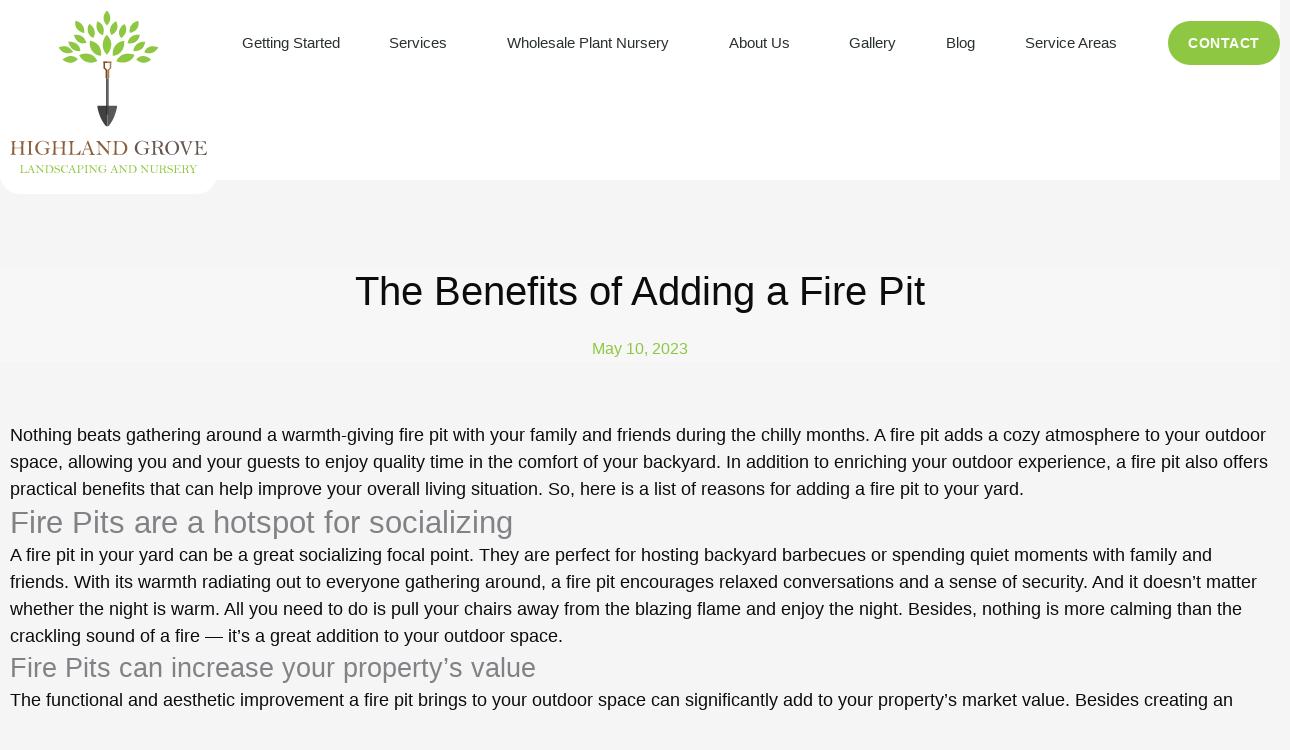

--- FILE ---
content_type: text/css
request_url: https://highlandgrovelandscaping.com/wp-content/uploads/elementor/css/post-3766.css?ver=1769457972
body_size: 1378
content:
.elementor-3766 .elementor-element.elementor-element-4c7a9bfa:not(.elementor-motion-effects-element-type-background), .elementor-3766 .elementor-element.elementor-element-4c7a9bfa > .elementor-motion-effects-container > .elementor-motion-effects-layer{background-color:var( --e-global-color-0b92034 );}.elementor-3766 .elementor-element.elementor-element-4c7a9bfa{transition:background 0.3s, border 0.3s, border-radius 0.3s, box-shadow 0.3s;padding:0px 0px 0px 0px;}.elementor-3766 .elementor-element.elementor-element-4c7a9bfa > .elementor-background-overlay{transition:background 0.3s, border-radius 0.3s, opacity 0.3s;}.elementor-widget-image .widget-image-caption{color:var( --e-global-color-text );font-family:var( --e-global-typography-text-font-family ), Sans-serif;font-weight:var( --e-global-typography-text-font-weight );}.elementor-3766 .elementor-element.elementor-element-59b2abe > .elementor-widget-container{background-color:#FFFFFF;padding:10px 10px 20px 10px;border-radius:0px 0px 20px 20px;}body:not(.rtl) .elementor-3766 .elementor-element.elementor-element-59b2abe{left:0px;}body.rtl .elementor-3766 .elementor-element.elementor-element-59b2abe{right:0px;}.elementor-3766 .elementor-element.elementor-element-59b2abe{top:0px;text-align:center;}.elementor-3766 .elementor-element.elementor-element-59b2abe img{width:100%;}.elementor-bc-flex-widget .elementor-3766 .elementor-element.elementor-element-20078189.elementor-column .elementor-widget-wrap{align-items:center;}.elementor-3766 .elementor-element.elementor-element-20078189.elementor-column.elementor-element[data-element_type="column"] > .elementor-widget-wrap.elementor-element-populated{align-content:center;align-items:center;}.elementor-3766 .elementor-element.elementor-element-20078189 > .elementor-element-populated{padding:20px 0px 20px 0px;}.elementor-widget-nav-menu .elementor-nav-menu .elementor-item{font-family:var( --e-global-typography-primary-font-family ), Sans-serif;font-weight:var( --e-global-typography-primary-font-weight );}.elementor-widget-nav-menu .elementor-nav-menu--main .elementor-item{color:var( --e-global-color-text );fill:var( --e-global-color-text );}.elementor-widget-nav-menu .elementor-nav-menu--main .elementor-item:hover,
					.elementor-widget-nav-menu .elementor-nav-menu--main .elementor-item.elementor-item-active,
					.elementor-widget-nav-menu .elementor-nav-menu--main .elementor-item.highlighted,
					.elementor-widget-nav-menu .elementor-nav-menu--main .elementor-item:focus{color:var( --e-global-color-accent );fill:var( --e-global-color-accent );}.elementor-widget-nav-menu .elementor-nav-menu--main:not(.e--pointer-framed) .elementor-item:before,
					.elementor-widget-nav-menu .elementor-nav-menu--main:not(.e--pointer-framed) .elementor-item:after{background-color:var( --e-global-color-accent );}.elementor-widget-nav-menu .e--pointer-framed .elementor-item:before,
					.elementor-widget-nav-menu .e--pointer-framed .elementor-item:after{border-color:var( --e-global-color-accent );}.elementor-widget-nav-menu{--e-nav-menu-divider-color:var( --e-global-color-text );}.elementor-widget-nav-menu .elementor-nav-menu--dropdown .elementor-item, .elementor-widget-nav-menu .elementor-nav-menu--dropdown  .elementor-sub-item{font-family:var( --e-global-typography-accent-font-family ), Sans-serif;font-weight:var( --e-global-typography-accent-font-weight );}.elementor-3766 .elementor-element.elementor-element-7084c6d6 .elementor-menu-toggle{margin-left:auto;background-color:rgba(0,0,0,0);border-width:0px;border-radius:0px;}.elementor-3766 .elementor-element.elementor-element-7084c6d6 .elementor-nav-menu .elementor-item{font-size:15px;font-weight:400;}.elementor-3766 .elementor-element.elementor-element-7084c6d6 .elementor-nav-menu--main .elementor-item{color:#2a302f;fill:#2a302f;padding-left:11px;padding-right:11px;}.elementor-3766 .elementor-element.elementor-element-7084c6d6 .elementor-nav-menu--main .elementor-item:hover,
					.elementor-3766 .elementor-element.elementor-element-7084c6d6 .elementor-nav-menu--main .elementor-item.elementor-item-active,
					.elementor-3766 .elementor-element.elementor-element-7084c6d6 .elementor-nav-menu--main .elementor-item.highlighted,
					.elementor-3766 .elementor-element.elementor-element-7084c6d6 .elementor-nav-menu--main .elementor-item:focus{color:var( --e-global-color-primary );fill:var( --e-global-color-primary );}.elementor-3766 .elementor-element.elementor-element-7084c6d6{--e-nav-menu-horizontal-menu-item-margin:calc( 0px / 2 );--nav-menu-icon-size:25px;}.elementor-3766 .elementor-element.elementor-element-7084c6d6 .elementor-nav-menu--main:not(.elementor-nav-menu--layout-horizontal) .elementor-nav-menu > li:not(:last-child){margin-bottom:0px;}.elementor-3766 .elementor-element.elementor-element-7084c6d6 .elementor-nav-menu--dropdown a, .elementor-3766 .elementor-element.elementor-element-7084c6d6 .elementor-menu-toggle{color:var( --e-global-color-text );}.elementor-3766 .elementor-element.elementor-element-7084c6d6 .elementor-nav-menu--dropdown{background-color:#FFFFFF;}.elementor-3766 .elementor-element.elementor-element-7084c6d6 .elementor-nav-menu--dropdown a:hover,
					.elementor-3766 .elementor-element.elementor-element-7084c6d6 .elementor-nav-menu--dropdown a.elementor-item-active,
					.elementor-3766 .elementor-element.elementor-element-7084c6d6 .elementor-nav-menu--dropdown a.highlighted,
					.elementor-3766 .elementor-element.elementor-element-7084c6d6 .elementor-menu-toggle:hover{color:var( --e-global-color-primary );}.elementor-3766 .elementor-element.elementor-element-7084c6d6 .elementor-nav-menu--dropdown a:hover,
					.elementor-3766 .elementor-element.elementor-element-7084c6d6 .elementor-nav-menu--dropdown a.elementor-item-active,
					.elementor-3766 .elementor-element.elementor-element-7084c6d6 .elementor-nav-menu--dropdown a.highlighted{background-color:#FAFAFA;}.elementor-3766 .elementor-element.elementor-element-7084c6d6 .elementor-nav-menu--dropdown a.elementor-item-active{color:var( --e-global-color-primary );}.elementor-3766 .elementor-element.elementor-element-7084c6d6 .elementor-nav-menu--dropdown .elementor-item, .elementor-3766 .elementor-element.elementor-element-7084c6d6 .elementor-nav-menu--dropdown  .elementor-sub-item{font-size:15px;font-weight:400;}.elementor-3766 .elementor-element.elementor-element-7084c6d6 .elementor-nav-menu--main .elementor-nav-menu--dropdown, .elementor-3766 .elementor-element.elementor-element-7084c6d6 .elementor-nav-menu__container.elementor-nav-menu--dropdown{box-shadow:0px 7px 32px 0px rgba(0, 0, 0, 0.14);}.elementor-3766 .elementor-element.elementor-element-7084c6d6 .elementor-nav-menu--dropdown a{padding-left:20px;padding-right:20px;padding-top:21px;padding-bottom:21px;}.elementor-3766 .elementor-element.elementor-element-7084c6d6 div.elementor-menu-toggle{color:var( --e-global-color-text );}.elementor-3766 .elementor-element.elementor-element-7084c6d6 div.elementor-menu-toggle svg{fill:var( --e-global-color-text );}.elementor-3766 .elementor-element.elementor-element-7084c6d6 div.elementor-menu-toggle:hover{color:var( --e-global-color-primary );}.elementor-3766 .elementor-element.elementor-element-7084c6d6 div.elementor-menu-toggle:hover svg{fill:var( --e-global-color-primary );}.elementor-bc-flex-widget .elementor-3766 .elementor-element.elementor-element-a9f5c80.elementor-column .elementor-widget-wrap{align-items:center;}.elementor-3766 .elementor-element.elementor-element-a9f5c80.elementor-column.elementor-element[data-element_type="column"] > .elementor-widget-wrap.elementor-element-populated{align-content:center;align-items:center;}.elementor-3766 .elementor-element.elementor-element-a9f5c80 > .elementor-element-populated{margin:0px 0px 0px 0px;--e-column-margin-right:0px;--e-column-margin-left:0px;padding:0px 0px 0px 0px;}.elementor-widget-button .elementor-button{background-color:var( --e-global-color-accent );font-family:var( --e-global-typography-accent-font-family ), Sans-serif;font-weight:var( --e-global-typography-accent-font-weight );}.elementor-3766 .elementor-element.elementor-element-5fee55dd .elementor-button{background-color:var( --e-global-color-primary );font-family:"Archivo", Sans-serif;font-size:14px;font-weight:700;text-transform:uppercase;fill:#ffffff;color:#ffffff;border-radius:50px 50px 50px 50px;padding:15px 20px 15px 20px;}.elementor-3766 .elementor-element.elementor-element-5fee55dd .elementor-button:hover, .elementor-3766 .elementor-element.elementor-element-5fee55dd .elementor-button:focus{background-color:var( --e-global-color-accent );}.elementor-3766 .elementor-element.elementor-element-5fee55dd > .elementor-widget-container{margin:0px 0px 0px 0px;}@media(min-width:768px){.elementor-3766 .elementor-element.elementor-element-784693d3{width:16.928%;}.elementor-3766 .elementor-element.elementor-element-20078189{width:73.051%;}.elementor-3766 .elementor-element.elementor-element-a9f5c80{width:10%;}}@media(max-width:1024px) and (min-width:768px){.elementor-3766 .elementor-element.elementor-element-784693d3{width:21%;}.elementor-3766 .elementor-element.elementor-element-20078189{width:59%;}.elementor-3766 .elementor-element.elementor-element-a9f5c80{width:20%;}}@media(max-width:1366px){.elementor-3766 .elementor-element.elementor-element-7084c6d6 .elementor-nav-menu .elementor-item{font-size:15px;}.elementor-3766 .elementor-element.elementor-element-7084c6d6 .elementor-nav-menu--main .elementor-item{padding-left:14px;padding-right:14px;}.elementor-3766 .elementor-element.elementor-element-7084c6d6{--e-nav-menu-horizontal-menu-item-margin:calc( 0px / 2 );}.elementor-3766 .elementor-element.elementor-element-7084c6d6 .elementor-nav-menu--main:not(.elementor-nav-menu--layout-horizontal) .elementor-nav-menu > li:not(:last-child){margin-bottom:0px;}.elementor-3766 .elementor-element.elementor-element-7084c6d6 .elementor-nav-menu--dropdown a{padding-left:3px;padding-right:3px;}}@media(max-width:1024px){.elementor-3766 .elementor-element.elementor-element-7084c6d6 .elementor-nav-menu--main > .elementor-nav-menu > li > .elementor-nav-menu--dropdown, .elementor-3766 .elementor-element.elementor-element-7084c6d6 .elementor-nav-menu__container.elementor-nav-menu--dropdown{margin-top:49px !important;}}@media(max-width:767px){.elementor-3766 .elementor-element.elementor-element-784693d3{width:67%;}body:not(.rtl) .elementor-3766 .elementor-element.elementor-element-59b2abe{left:-31px;}body.rtl .elementor-3766 .elementor-element.elementor-element-59b2abe{right:-31px;}.elementor-3766 .elementor-element.elementor-element-59b2abe img{width:70%;}.elementor-3766 .elementor-element.elementor-element-20078189 > .elementor-element-populated{padding:0px 0px 20px 0px;}.elementor-3766 .elementor-element.elementor-element-7084c6d6 .elementor-nav-menu--main > .elementor-nav-menu > li > .elementor-nav-menu--dropdown, .elementor-3766 .elementor-element.elementor-element-7084c6d6 .elementor-nav-menu__container.elementor-nav-menu--dropdown{margin-top:57px !important;}.elementor-3766 .elementor-element.elementor-element-a9f5c80 > .elementor-element-populated{margin:15px 0px 0px 0px;--e-column-margin-right:0px;--e-column-margin-left:0px;}}/* Start custom CSS for nav-menu, class: .elementor-element-7084c6d6 */@media (min-width: 922px) {
	.elementor-nav-menu .contact-menu {
		display:none !important;
	}
	
}/* End custom CSS */

--- FILE ---
content_type: text/css
request_url: https://highlandgrovelandscaping.com/wp-content/uploads/elementor/css/post-145.css?ver=1769457972
body_size: 1560
content:
.elementor-145 .elementor-element.elementor-element-625ac9db:not(.elementor-motion-effects-element-type-background), .elementor-145 .elementor-element.elementor-element-625ac9db > .elementor-motion-effects-container > .elementor-motion-effects-layer{background-color:transparent;background-image:linear-gradient(170deg, var( --e-global-color-primary ) 0%, var( --e-global-color-secondary ) 100%);}.elementor-145 .elementor-element.elementor-element-625ac9db{transition:background 0.3s, border 0.3s, border-radius 0.3s, box-shadow 0.3s;}.elementor-145 .elementor-element.elementor-element-625ac9db > .elementor-background-overlay{transition:background 0.3s, border-radius 0.3s, opacity 0.3s;}.elementor-145 .elementor-element.elementor-element-3a0e54f9 > .elementor-container > .elementor-column > .elementor-widget-wrap{align-content:flex-start;align-items:flex-start;}.elementor-145 .elementor-element.elementor-element-3a0e54f9{transition:background 0.3s, border 0.3s, border-radius 0.3s, box-shadow 0.3s;margin-top:0px;margin-bottom:0px;padding:50px 0px 0px 0px;}.elementor-145 .elementor-element.elementor-element-3a0e54f9 > .elementor-background-overlay{transition:background 0.3s, border-radius 0.3s, opacity 0.3s;}.elementor-bc-flex-widget .elementor-145 .elementor-element.elementor-element-1bd7e67c.elementor-column .elementor-widget-wrap{align-items:space-between;}.elementor-145 .elementor-element.elementor-element-1bd7e67c.elementor-column.elementor-element[data-element_type="column"] > .elementor-widget-wrap.elementor-element-populated{align-content:space-between;align-items:space-between;}.elementor-145 .elementor-element.elementor-element-1bd7e67c > .elementor-element-populated{margin:0px 80px 0px 0px;--e-column-margin-right:80px;--e-column-margin-left:0px;}.elementor-widget-image .widget-image-caption{color:var( --e-global-color-text );font-family:var( --e-global-typography-text-font-family ), Sans-serif;font-weight:var( --e-global-typography-text-font-weight );}.elementor-145 .elementor-element.elementor-element-535d2cd > .elementor-widget-container{background-color:var( --e-global-color-0b92034 );padding:20px 20px 20px 20px;border-radius:10px 10px 10px 10px;box-shadow:10px 13px 34px 0px rgba(0, 0, 0, 0.06);}.elementor-145 .elementor-element.elementor-element-535d2cd{text-align:center;}.elementor-145 .elementor-element.elementor-element-535d2cd img{width:100%;}.elementor-145 .elementor-element.elementor-element-87871f3{--grid-template-columns:repeat(0, auto);--icon-size:16px;--grid-column-gap:10px;--grid-row-gap:0px;}.elementor-145 .elementor-element.elementor-element-87871f3 .elementor-social-icon{background-color:var( --e-global-color-0b92034 );--icon-padding:0.4em;}.elementor-145 .elementor-element.elementor-element-87871f3 .elementor-social-icon i{color:var( --e-global-color-astglobalcolor0 );}.elementor-145 .elementor-element.elementor-element-87871f3 .elementor-social-icon svg{fill:var( --e-global-color-astglobalcolor0 );}.elementor-145 .elementor-element.elementor-element-87871f3 .elementor-social-icon:hover{background-color:var( --e-global-color-astglobalcolor0 );}.elementor-145 .elementor-element.elementor-element-87871f3 .elementor-social-icon:hover i{color:var( --e-global-color-astglobalcolor6 );}.elementor-145 .elementor-element.elementor-element-87871f3 .elementor-social-icon:hover svg{fill:var( --e-global-color-astglobalcolor6 );}.elementor-widget-heading .elementor-heading-title{font-family:var( --e-global-typography-primary-font-family ), Sans-serif;font-weight:var( --e-global-typography-primary-font-weight );color:var( --e-global-color-primary );}.elementor-145 .elementor-element.elementor-element-52fc877f .elementor-heading-title{font-size:18px;font-weight:500;color:var( --e-global-color-0b92034 );}.elementor-widget-icon-list .elementor-icon-list-item:not(:last-child):after{border-color:var( --e-global-color-text );}.elementor-widget-icon-list .elementor-icon-list-icon i{color:var( --e-global-color-primary );}.elementor-widget-icon-list .elementor-icon-list-icon svg{fill:var( --e-global-color-primary );}.elementor-widget-icon-list .elementor-icon-list-item > .elementor-icon-list-text, .elementor-widget-icon-list .elementor-icon-list-item > a{font-family:var( --e-global-typography-text-font-family ), Sans-serif;font-weight:var( --e-global-typography-text-font-weight );}.elementor-widget-icon-list .elementor-icon-list-text{color:var( --e-global-color-secondary );}.elementor-145 .elementor-element.elementor-element-2dac7d27 .elementor-icon-list-items:not(.elementor-inline-items) .elementor-icon-list-item:not(:last-child){padding-block-end:calc(5px/2);}.elementor-145 .elementor-element.elementor-element-2dac7d27 .elementor-icon-list-items:not(.elementor-inline-items) .elementor-icon-list-item:not(:first-child){margin-block-start:calc(5px/2);}.elementor-145 .elementor-element.elementor-element-2dac7d27 .elementor-icon-list-items.elementor-inline-items .elementor-icon-list-item{margin-inline:calc(5px/2);}.elementor-145 .elementor-element.elementor-element-2dac7d27 .elementor-icon-list-items.elementor-inline-items{margin-inline:calc(-5px/2);}.elementor-145 .elementor-element.elementor-element-2dac7d27 .elementor-icon-list-items.elementor-inline-items .elementor-icon-list-item:after{inset-inline-end:calc(-5px/2);}.elementor-145 .elementor-element.elementor-element-2dac7d27 .elementor-icon-list-icon i{color:var( --e-global-color-16975d2 );transition:color 0.3s;}.elementor-145 .elementor-element.elementor-element-2dac7d27 .elementor-icon-list-icon svg{fill:var( --e-global-color-16975d2 );transition:fill 0.3s;}.elementor-145 .elementor-element.elementor-element-2dac7d27 .elementor-icon-list-item:hover .elementor-icon-list-icon i{color:var( --e-global-color-16975d2 );}.elementor-145 .elementor-element.elementor-element-2dac7d27 .elementor-icon-list-item:hover .elementor-icon-list-icon svg{fill:var( --e-global-color-16975d2 );}.elementor-145 .elementor-element.elementor-element-2dac7d27{--e-icon-list-icon-size:0px;--icon-vertical-offset:0px;}.elementor-145 .elementor-element.elementor-element-2dac7d27 .elementor-icon-list-icon{padding-inline-end:0px;}.elementor-145 .elementor-element.elementor-element-2dac7d27 .elementor-icon-list-item > .elementor-icon-list-text, .elementor-145 .elementor-element.elementor-element-2dac7d27 .elementor-icon-list-item > a{font-size:14px;font-weight:300;}.elementor-145 .elementor-element.elementor-element-2dac7d27 .elementor-icon-list-text{color:var( --e-global-color-16975d2 );transition:color 0.3s;}.elementor-145 .elementor-element.elementor-element-2dac7d27 .elementor-icon-list-item:hover .elementor-icon-list-text{color:var( --e-global-color-0b92034 );}.elementor-145 .elementor-element.elementor-element-e2c79fe .elementor-heading-title{font-size:18px;font-weight:500;color:var( --e-global-color-0b92034 );}.elementor-145 .elementor-element.elementor-element-3382d89 .elementor-icon-list-items:not(.elementor-inline-items) .elementor-icon-list-item:not(:last-child){padding-block-end:calc(12px/2);}.elementor-145 .elementor-element.elementor-element-3382d89 .elementor-icon-list-items:not(.elementor-inline-items) .elementor-icon-list-item:not(:first-child){margin-block-start:calc(12px/2);}.elementor-145 .elementor-element.elementor-element-3382d89 .elementor-icon-list-items.elementor-inline-items .elementor-icon-list-item{margin-inline:calc(12px/2);}.elementor-145 .elementor-element.elementor-element-3382d89 .elementor-icon-list-items.elementor-inline-items{margin-inline:calc(-12px/2);}.elementor-145 .elementor-element.elementor-element-3382d89 .elementor-icon-list-items.elementor-inline-items .elementor-icon-list-item:after{inset-inline-end:calc(-12px/2);}.elementor-145 .elementor-element.elementor-element-3382d89 .elementor-icon-list-icon i{color:var( --e-global-color-16975d2 );transition:color 0.3s;}.elementor-145 .elementor-element.elementor-element-3382d89 .elementor-icon-list-icon svg{fill:var( --e-global-color-16975d2 );transition:fill 0.3s;}.elementor-145 .elementor-element.elementor-element-3382d89 .elementor-icon-list-item:hover .elementor-icon-list-icon i{color:var( --e-global-color-16975d2 );}.elementor-145 .elementor-element.elementor-element-3382d89 .elementor-icon-list-item:hover .elementor-icon-list-icon svg{fill:var( --e-global-color-16975d2 );}.elementor-145 .elementor-element.elementor-element-3382d89{--e-icon-list-icon-size:13px;--icon-vertical-offset:0px;}.elementor-145 .elementor-element.elementor-element-3382d89 .elementor-icon-list-icon{padding-inline-end:7px;}.elementor-145 .elementor-element.elementor-element-3382d89 .elementor-icon-list-item > .elementor-icon-list-text, .elementor-145 .elementor-element.elementor-element-3382d89 .elementor-icon-list-item > a{font-size:14px;font-weight:300;}.elementor-145 .elementor-element.elementor-element-3382d89 .elementor-icon-list-text{color:var( --e-global-color-16975d2 );transition:color 0.3s;}.elementor-145 .elementor-element.elementor-element-3382d89 .elementor-icon-list-item:hover .elementor-icon-list-text{color:var( --e-global-color-0b92034 );}.elementor-145 .elementor-element.elementor-element-27f30a4e .elementor-heading-title{font-size:18px;font-weight:500;color:var( --e-global-color-0b92034 );}.elementor-145 .elementor-element.elementor-element-42cb728d .elementor-icon-list-items:not(.elementor-inline-items) .elementor-icon-list-item:not(:last-child){padding-block-end:calc(5px/2);}.elementor-145 .elementor-element.elementor-element-42cb728d .elementor-icon-list-items:not(.elementor-inline-items) .elementor-icon-list-item:not(:first-child){margin-block-start:calc(5px/2);}.elementor-145 .elementor-element.elementor-element-42cb728d .elementor-icon-list-items.elementor-inline-items .elementor-icon-list-item{margin-inline:calc(5px/2);}.elementor-145 .elementor-element.elementor-element-42cb728d .elementor-icon-list-items.elementor-inline-items{margin-inline:calc(-5px/2);}.elementor-145 .elementor-element.elementor-element-42cb728d .elementor-icon-list-items.elementor-inline-items .elementor-icon-list-item:after{inset-inline-end:calc(-5px/2);}.elementor-145 .elementor-element.elementor-element-42cb728d .elementor-icon-list-icon i{color:var( --e-global-color-16975d2 );transition:color 0.3s;}.elementor-145 .elementor-element.elementor-element-42cb728d .elementor-icon-list-icon svg{fill:var( --e-global-color-16975d2 );transition:fill 0.3s;}.elementor-145 .elementor-element.elementor-element-42cb728d .elementor-icon-list-item:hover .elementor-icon-list-icon i{color:var( --e-global-color-16975d2 );}.elementor-145 .elementor-element.elementor-element-42cb728d .elementor-icon-list-item:hover .elementor-icon-list-icon svg{fill:var( --e-global-color-16975d2 );}.elementor-145 .elementor-element.elementor-element-42cb728d{--e-icon-list-icon-size:0px;--icon-vertical-offset:0px;}.elementor-145 .elementor-element.elementor-element-42cb728d .elementor-icon-list-icon{padding-inline-end:0px;}.elementor-145 .elementor-element.elementor-element-42cb728d .elementor-icon-list-item > .elementor-icon-list-text, .elementor-145 .elementor-element.elementor-element-42cb728d .elementor-icon-list-item > a{font-size:14px;font-weight:300;}.elementor-145 .elementor-element.elementor-element-42cb728d .elementor-icon-list-text{color:var( --e-global-color-16975d2 );transition:color 0.3s;}.elementor-145 .elementor-element.elementor-element-42cb728d .elementor-icon-list-item:hover .elementor-icon-list-text{color:var( --e-global-color-0b92034 );}.elementor-145 .elementor-element.elementor-element-b0290df > .elementor-container > .elementor-column > .elementor-widget-wrap{align-content:flex-start;align-items:flex-start;}.elementor-145 .elementor-element.elementor-element-b0290df{border-style:solid;border-width:1px 0px 0px 0px;border-color:#E6E6E638;transition:background 0.3s, border 0.3s, border-radius 0.3s, box-shadow 0.3s;margin-top:20px;margin-bottom:20px;padding:20px 0px 0px 0px;}.elementor-145 .elementor-element.elementor-element-b0290df, .elementor-145 .elementor-element.elementor-element-b0290df > .elementor-background-overlay{border-radius:0px 0px 0px 0px;}.elementor-145 .elementor-element.elementor-element-b0290df > .elementor-background-overlay{transition:background 0.3s, border-radius 0.3s, opacity 0.3s;}.elementor-bc-flex-widget .elementor-145 .elementor-element.elementor-element-b90daf2.elementor-column .elementor-widget-wrap{align-items:space-between;}.elementor-145 .elementor-element.elementor-element-b90daf2.elementor-column.elementor-element[data-element_type="column"] > .elementor-widget-wrap.elementor-element-populated{align-content:space-between;align-items:space-between;}.elementor-145 .elementor-element.elementor-element-b90daf2 > .elementor-element-populated{margin:0px 80px 0px 0px;--e-column-margin-right:80px;--e-column-margin-left:0px;}.elementor-145 .elementor-element.elementor-element-3ba16067{text-align:center;}.elementor-145 .elementor-element.elementor-element-3ba16067 .elementor-heading-title{font-size:14px;font-weight:300;color:var( --e-global-color-16975d2 );}@media(min-width:768px){.elementor-145 .elementor-element.elementor-element-1d6b6ebf{width:20.351%;}.elementor-145 .elementor-element.elementor-element-45f6453e{width:29.649%;}}@media(max-width:1366px) and (min-width:768px){.elementor-145 .elementor-element.elementor-element-1bd7e67c{width:30%;}.elementor-145 .elementor-element.elementor-element-45f6453e{width:25%;}.elementor-145 .elementor-element.elementor-element-1e155ea4{width:32%;}}@media(max-width:1024px) and (min-width:768px){.elementor-145 .elementor-element.elementor-element-1bd7e67c{width:100%;}.elementor-145 .elementor-element.elementor-element-1d6b6ebf{width:30%;}.elementor-145 .elementor-element.elementor-element-45f6453e{width:30%;}.elementor-145 .elementor-element.elementor-element-1e155ea4{width:40%;}.elementor-145 .elementor-element.elementor-element-b90daf2{width:100%;}}@media(max-width:1366px){.elementor-145 .elementor-element.elementor-element-1bd7e67c > .elementor-element-populated{margin:0px 20px 0px 0px;--e-column-margin-right:20px;--e-column-margin-left:0px;}.elementor-145 .elementor-element.elementor-element-45f6453e > .elementor-element-populated{margin:0px 50px 0px 0px;--e-column-margin-right:50px;--e-column-margin-left:0px;}}@media(max-width:1024px){.elementor-145 .elementor-element.elementor-element-3a0e54f9{padding:25px 20px 0px 20px;}.elementor-145 .elementor-element.elementor-element-1bd7e67c > .elementor-element-populated{margin:30px 0px 30px 0px;--e-column-margin-right:0px;--e-column-margin-left:0px;}.elementor-145 .elementor-element.elementor-element-87871f3 .elementor-widget-container{text-align:center;}.elementor-145 .elementor-element.elementor-element-2dac7d27 .elementor-icon-list-item > .elementor-icon-list-text, .elementor-145 .elementor-element.elementor-element-2dac7d27 .elementor-icon-list-item > a{font-size:13px;}.elementor-145 .elementor-element.elementor-element-3382d89 .elementor-icon-list-item > .elementor-icon-list-text, .elementor-145 .elementor-element.elementor-element-3382d89 .elementor-icon-list-item > a{font-size:13px;}.elementor-145 .elementor-element.elementor-element-42cb728d .elementor-icon-list-item > .elementor-icon-list-text, .elementor-145 .elementor-element.elementor-element-42cb728d .elementor-icon-list-item > a{font-size:13px;}.elementor-145 .elementor-element.elementor-element-b0290df{padding:25px 20px 0px 20px;}.elementor-145 .elementor-element.elementor-element-b90daf2 > .elementor-element-populated{margin:30px 0px 30px 0px;--e-column-margin-right:0px;--e-column-margin-left:0px;}.elementor-145 .elementor-element.elementor-element-3ba16067 .elementor-heading-title{font-size:12px;}}@media(max-width:767px){.elementor-145 .elementor-element.elementor-element-3a0e54f9{padding:25px 25px 0px 25px;}.elementor-145 .elementor-element.elementor-element-1bd7e67c > .elementor-element-populated{margin:0px 0px 30px 0px;--e-column-margin-right:0px;--e-column-margin-left:0px;padding:0px 0px 0px 0px;}.elementor-145 .elementor-element.elementor-element-1d6b6ebf{width:100%;}.elementor-145 .elementor-element.elementor-element-45f6453e{width:100%;}.elementor-145 .elementor-element.elementor-element-45f6453e > .elementor-element-populated{margin:30px 0px 0px 0px;--e-column-margin-right:0px;--e-column-margin-left:0px;}.elementor-145 .elementor-element.elementor-element-1e155ea4{width:100%;}.elementor-145 .elementor-element.elementor-element-1e155ea4 > .elementor-element-populated{margin:30px 0px 0px 0px;--e-column-margin-right:0px;--e-column-margin-left:0px;}.elementor-145 .elementor-element.elementor-element-b0290df{padding:25px 25px 0px 25px;}.elementor-145 .elementor-element.elementor-element-b90daf2 > .elementor-element-populated{margin:0px 0px 30px 0px;--e-column-margin-right:0px;--e-column-margin-left:0px;padding:0px 0px 0px 0px;}.elementor-145 .elementor-element.elementor-element-3ba16067{text-align:center;}}

--- FILE ---
content_type: text/css
request_url: https://highlandgrovelandscaping.com/wp-content/uploads/elementor/css/post-5309.css?ver=1769457983
body_size: 2256
content:
.elementor-5309 .elementor-element.elementor-element-1b1329e:not(.elementor-motion-effects-element-type-background), .elementor-5309 .elementor-element.elementor-element-1b1329e > .elementor-motion-effects-container > .elementor-motion-effects-layer{background-color:transparent;background-image:linear-gradient(180deg, var( --e-global-color-0b92034 ) 72%, var( --e-global-color-astglobalcolor4 ) 30%);}.elementor-5309 .elementor-element.elementor-element-1b1329e{transition:background 0.3s, border 0.3s, border-radius 0.3s, box-shadow 0.3s;padding:150px 0px 0px 0px;}.elementor-5309 .elementor-element.elementor-element-1b1329e > .elementor-background-overlay{transition:background 0.3s, border-radius 0.3s, opacity 0.3s;}.elementor-5309 .elementor-element.elementor-element-324d1bb3 > .elementor-element-populated{padding:0px 0px 0px 0px;}.elementor-widget-theme-post-featured-image .widget-image-caption{color:var( --e-global-color-text );font-family:var( --e-global-typography-text-font-family ), Sans-serif;font-weight:var( --e-global-typography-text-font-weight );}.elementor-5309 .elementor-element.elementor-element-474ef934 > .elementor-widget-container{margin:0% 15% 0% 15%;}.elementor-5309 .elementor-element.elementor-element-474ef934{text-align:start;}.elementor-5309 .elementor-element.elementor-element-474ef934 img{width:100%;border-radius:20px 20px 20px 20px;}.elementor-5309 .elementor-element.elementor-element-36b4ef55{transition:background 0.3s, border 0.3s, border-radius 0.3s, box-shadow 0.3s;padding:50px 0px 50px 0px;}.elementor-5309 .elementor-element.elementor-element-36b4ef55 > .elementor-background-overlay{transition:background 0.3s, border-radius 0.3s, opacity 0.3s;}.elementor-5309 .elementor-element.elementor-element-7aeee0d:not(.elementor-motion-effects-element-type-background) > .elementor-widget-wrap, .elementor-5309 .elementor-element.elementor-element-7aeee0d > .elementor-widget-wrap > .elementor-motion-effects-container > .elementor-motion-effects-layer{background-color:#f7f7f7;}.elementor-bc-flex-widget .elementor-5309 .elementor-element.elementor-element-7aeee0d.elementor-column .elementor-widget-wrap{align-items:center;}.elementor-5309 .elementor-element.elementor-element-7aeee0d.elementor-column.elementor-element[data-element_type="column"] > .elementor-widget-wrap.elementor-element-populated{align-content:center;align-items:center;}.elementor-5309 .elementor-element.elementor-element-7aeee0d > .elementor-element-populated{transition:background 0.3s, border 0.3s, border-radius 0.3s, box-shadow 0.3s;padding:0% 0% 0% 0%;}.elementor-5309 .elementor-element.elementor-element-7aeee0d > .elementor-element-populated > .elementor-background-overlay{transition:background 0.3s, border-radius 0.3s, opacity 0.3s;}.elementor-widget-theme-post-title .elementor-heading-title{font-family:var( --e-global-typography-primary-font-family ), Sans-serif;font-weight:var( --e-global-typography-primary-font-weight );color:var( --e-global-color-primary );}.elementor-5309 .elementor-element.elementor-element-4ae49a2a{text-align:center;}.elementor-5309 .elementor-element.elementor-element-4ae49a2a .elementor-heading-title{font-family:"Rubik", Sans-serif;font-size:40px;font-weight:500;line-height:1.2em;color:#0c0c0c;}.elementor-widget-post-info .elementor-icon-list-item:not(:last-child):after{border-color:var( --e-global-color-text );}.elementor-widget-post-info .elementor-icon-list-icon i{color:var( --e-global-color-primary );}.elementor-widget-post-info .elementor-icon-list-icon svg{fill:var( --e-global-color-primary );}.elementor-widget-post-info .elementor-icon-list-text, .elementor-widget-post-info .elementor-icon-list-text a{color:var( --e-global-color-secondary );}.elementor-widget-post-info .elementor-icon-list-item{font-family:var( --e-global-typography-text-font-family ), Sans-serif;font-weight:var( --e-global-typography-text-font-weight );}.elementor-5309 .elementor-element.elementor-element-213f0557 .elementor-icon-list-items:not(.elementor-inline-items) .elementor-icon-list-item:not(:last-child){padding-bottom:calc(20px/2);}.elementor-5309 .elementor-element.elementor-element-213f0557 .elementor-icon-list-items:not(.elementor-inline-items) .elementor-icon-list-item:not(:first-child){margin-top:calc(20px/2);}.elementor-5309 .elementor-element.elementor-element-213f0557 .elementor-icon-list-items.elementor-inline-items .elementor-icon-list-item{margin-right:calc(20px/2);margin-left:calc(20px/2);}.elementor-5309 .elementor-element.elementor-element-213f0557 .elementor-icon-list-items.elementor-inline-items{margin-right:calc(-20px/2);margin-left:calc(-20px/2);}body.rtl .elementor-5309 .elementor-element.elementor-element-213f0557 .elementor-icon-list-items.elementor-inline-items .elementor-icon-list-item:after{left:calc(-20px/2);}body:not(.rtl) .elementor-5309 .elementor-element.elementor-element-213f0557 .elementor-icon-list-items.elementor-inline-items .elementor-icon-list-item:after{right:calc(-20px/2);}.elementor-5309 .elementor-element.elementor-element-213f0557 .elementor-icon-list-item:not(:last-child):after{content:"";height:15%;border-color:var( --e-global-color-primary );}.elementor-5309 .elementor-element.elementor-element-213f0557 .elementor-icon-list-items:not(.elementor-inline-items) .elementor-icon-list-item:not(:last-child):after{border-top-style:solid;border-top-width:4px;}.elementor-5309 .elementor-element.elementor-element-213f0557 .elementor-icon-list-items.elementor-inline-items .elementor-icon-list-item:not(:last-child):after{border-left-style:solid;}.elementor-5309 .elementor-element.elementor-element-213f0557 .elementor-inline-items .elementor-icon-list-item:not(:last-child):after{border-left-width:4px;}.elementor-5309 .elementor-element.elementor-element-213f0557 .elementor-icon-list-icon i{color:var( --e-global-color-primary );font-size:0px;}.elementor-5309 .elementor-element.elementor-element-213f0557 .elementor-icon-list-icon svg{fill:var( --e-global-color-primary );--e-icon-list-icon-size:0px;}.elementor-5309 .elementor-element.elementor-element-213f0557 .elementor-icon-list-icon{width:0px;}body:not(.rtl) .elementor-5309 .elementor-element.elementor-element-213f0557 .elementor-icon-list-text{padding-left:0px;}body.rtl .elementor-5309 .elementor-element.elementor-element-213f0557 .elementor-icon-list-text{padding-right:0px;}.elementor-5309 .elementor-element.elementor-element-213f0557 .elementor-icon-list-text, .elementor-5309 .elementor-element.elementor-element-213f0557 .elementor-icon-list-text a{color:var( --e-global-color-primary );}.elementor-5309 .elementor-element.elementor-element-213f0557 .elementor-icon-list-item{font-family:"Rubik", Sans-serif;font-size:16px;font-weight:300;}.elementor-5309 .elementor-element.elementor-element-64b61590{margin-top:0px;margin-bottom:0px;}.elementor-widget-theme-post-content{color:var( --e-global-color-text );font-family:var( --e-global-typography-text-font-family ), Sans-serif;font-weight:var( --e-global-typography-text-font-weight );}.elementor-5309 .elementor-element.elementor-element-3227aea3{color:#0c0c0c;font-family:"Rubik", Sans-serif;font-size:18px;font-weight:300;}.elementor-5309 .elementor-element.elementor-element-4ba5da9f > .elementor-container{max-width:1010px;}.elementor-5309 .elementor-element.elementor-element-4ba5da9f{margin-top:30px;margin-bottom:80px;}.elementor-bc-flex-widget .elementor-5309 .elementor-element.elementor-element-558eafa9.elementor-column .elementor-widget-wrap{align-items:center;}.elementor-5309 .elementor-element.elementor-element-558eafa9.elementor-column.elementor-element[data-element_type="column"] > .elementor-widget-wrap.elementor-element-populated{align-content:center;align-items:center;}.elementor-widget-heading .elementor-heading-title{font-family:var( --e-global-typography-primary-font-family ), Sans-serif;font-weight:var( --e-global-typography-primary-font-weight );color:var( --e-global-color-primary );}.elementor-5309 .elementor-element.elementor-element-307bc575 .elementor-heading-title{font-family:"Rubik", Sans-serif;font-size:22px;font-weight:500;color:#0c0c0c;}.elementor-bc-flex-widget .elementor-5309 .elementor-element.elementor-element-58326e32.elementor-column .elementor-widget-wrap{align-items:center;}.elementor-5309 .elementor-element.elementor-element-58326e32.elementor-column.elementor-element[data-element_type="column"] > .elementor-widget-wrap.elementor-element-populated{align-content:center;align-items:center;}.elementor-5309 .elementor-element.elementor-element-58326e32 > .elementor-element-populated{padding:0px 0px 0px 0px;}.elementor-5309 .elementor-element.elementor-element-71bf589b{--alignment:right;--grid-side-margin:20px;--grid-column-gap:20px;--grid-row-gap:0px;--grid-bottom-margin:0px;}.elementor-5309 .elementor-element.elementor-element-71bf589b .elementor-share-btn{font-size:calc(1px * 10);}.elementor-5309 .elementor-element.elementor-element-71bf589b .elementor-share-btn__icon{--e-share-buttons-icon-size:1.6em;}.elementor-5309 .elementor-element.elementor-element-71bf589b .elementor-share-btn__title{font-family:"Rubik", Sans-serif;font-size:16px;font-weight:200;}.elementor-5309 .elementor-element.elementor-element-4bf80cbd > .elementor-container{max-width:1010px;}.elementor-5309 .elementor-element.elementor-element-4bf80cbd{margin-top:80px;margin-bottom:0px;}.elementor-5309 .elementor-element.elementor-element-fdc7547 > .elementor-element-populated{padding:0px 0px 0px 0px;}.elementor-widget-post-navigation span.post-navigation__prev--label{color:var( --e-global-color-text );}.elementor-widget-post-navigation span.post-navigation__next--label{color:var( --e-global-color-text );}.elementor-widget-post-navigation span.post-navigation__prev--label, .elementor-widget-post-navigation span.post-navigation__next--label{font-family:var( --e-global-typography-secondary-font-family ), Sans-serif;font-weight:var( --e-global-typography-secondary-font-weight );}.elementor-widget-post-navigation span.post-navigation__prev--title, .elementor-widget-post-navigation span.post-navigation__next--title{color:var( --e-global-color-secondary );font-family:var( --e-global-typography-secondary-font-family ), Sans-serif;font-weight:var( --e-global-typography-secondary-font-weight );}.elementor-5309 .elementor-element.elementor-element-3b778efd > .elementor-widget-container{background-color:#f7f7f7;padding:30px 30px 30px 30px;border-style:solid;border-width:1px 1px 1px 1px;border-color:rgba(12,12,12,0.1);}.elementor-5309 .elementor-element.elementor-element-3b778efd span.post-navigation__prev--label{color:#0c0c0c;}.elementor-5309 .elementor-element.elementor-element-3b778efd span.post-navigation__next--label{color:#0c0c0c;}.elementor-5309 .elementor-element.elementor-element-3b778efd span.post-navigation__prev--label, .elementor-5309 .elementor-element.elementor-element-3b778efd span.post-navigation__next--label{font-family:"Rubik", Sans-serif;font-size:16px;font-weight:300;text-transform:capitalize;}.elementor-5309 .elementor-element.elementor-element-3b778efd span.post-navigation__prev--title, .elementor-5309 .elementor-element.elementor-element-3b778efd span.post-navigation__next--title{color:#0c0c0c;font-family:"Rubik", Sans-serif;font-size:18px;font-weight:400;}.elementor-5309 .elementor-element.elementor-element-3b778efd .post-navigation__arrow-wrapper{color:#0c0c0c;font-size:18px;}body:not(.rtl) .elementor-5309 .elementor-element.elementor-element-3b778efd .post-navigation__arrow-prev{padding-right:15px;}body:not(.rtl) .elementor-5309 .elementor-element.elementor-element-3b778efd .post-navigation__arrow-next{padding-left:15px;}body.rtl .elementor-5309 .elementor-element.elementor-element-3b778efd .post-navigation__arrow-prev{padding-left:15px;}body.rtl .elementor-5309 .elementor-element.elementor-element-3b778efd .post-navigation__arrow-next{padding-right:15px;}.elementor-5309 .elementor-element.elementor-element-4efbd0fc > .elementor-container{max-width:1760px;}.elementor-5309 .elementor-element.elementor-element-4efbd0fc{margin-top:180px;margin-bottom:0px;padding:0px 30px 0px 30px;}.elementor-5309 .elementor-element.elementor-element-6c7f18c6 > .elementor-widget-wrap > .elementor-widget:not(.elementor-widget__width-auto):not(.elementor-widget__width-initial):not(:last-child):not(.elementor-absolute){margin-block-end:10px;}.elementor-5309 .elementor-element.elementor-element-6c7f18c6 > .elementor-element-populated{padding:0px 0px 0px 0px;}.elementor-widget-divider{--divider-color:var( --e-global-color-secondary );}.elementor-widget-divider .elementor-divider__text{color:var( --e-global-color-secondary );font-family:var( --e-global-typography-secondary-font-family ), Sans-serif;font-weight:var( --e-global-typography-secondary-font-weight );}.elementor-widget-divider.elementor-view-stacked .elementor-icon{background-color:var( --e-global-color-secondary );}.elementor-widget-divider.elementor-view-framed .elementor-icon, .elementor-widget-divider.elementor-view-default .elementor-icon{color:var( --e-global-color-secondary );border-color:var( --e-global-color-secondary );}.elementor-widget-divider.elementor-view-framed .elementor-icon, .elementor-widget-divider.elementor-view-default .elementor-icon svg{fill:var( --e-global-color-secondary );}.elementor-5309 .elementor-element.elementor-element-624fc084{--divider-border-style:solid;--divider-color:#000;--divider-border-width:1px;}.elementor-5309 .elementor-element.elementor-element-624fc084 .elementor-divider-separator{width:130px;margin:0 auto;margin-left:0;}.elementor-5309 .elementor-element.elementor-element-624fc084 .elementor-divider{text-align:left;padding-block-start:5px;padding-block-end:5px;}.elementor-5309 .elementor-element.elementor-element-624fc084 .elementor-divider__text{color:#f40045;font-family:"Rubik", Sans-serif;font-size:14px;font-weight:400;}.elementor-5309 .elementor-element.elementor-element-7149e6a2 .elementor-heading-title{font-family:"Rubik", Sans-serif;font-size:45px;font-weight:400;color:#0c0c0c;}.elementor-widget-posts .elementor-button{background-color:var( --e-global-color-accent );font-family:var( --e-global-typography-accent-font-family ), Sans-serif;font-weight:var( --e-global-typography-accent-font-weight );}.elementor-widget-posts .elementor-post__title, .elementor-widget-posts .elementor-post__title a{color:var( --e-global-color-secondary );font-family:var( --e-global-typography-primary-font-family ), Sans-serif;font-weight:var( --e-global-typography-primary-font-weight );}.elementor-widget-posts .elementor-post__meta-data{font-family:var( --e-global-typography-secondary-font-family ), Sans-serif;font-weight:var( --e-global-typography-secondary-font-weight );}.elementor-widget-posts .elementor-post__excerpt p{font-family:var( --e-global-typography-text-font-family ), Sans-serif;font-weight:var( --e-global-typography-text-font-weight );}.elementor-widget-posts .elementor-post__read-more{color:var( --e-global-color-accent );}.elementor-widget-posts a.elementor-post__read-more{font-family:var( --e-global-typography-accent-font-family ), Sans-serif;font-weight:var( --e-global-typography-accent-font-weight );}.elementor-widget-posts .elementor-post__card .elementor-post__badge{background-color:var( --e-global-color-accent );font-family:var( --e-global-typography-accent-font-family ), Sans-serif;font-weight:var( --e-global-typography-accent-font-weight );}.elementor-widget-posts .elementor-pagination{font-family:var( --e-global-typography-secondary-font-family ), Sans-serif;font-weight:var( --e-global-typography-secondary-font-weight );}.elementor-widget-posts .e-load-more-message{font-family:var( --e-global-typography-secondary-font-family ), Sans-serif;font-weight:var( --e-global-typography-secondary-font-weight );}.elementor-5309 .elementor-element.elementor-element-1282f74{--grid-row-gap:35px;--grid-column-gap:30px;}.elementor-5309 .elementor-element.elementor-element-1282f74 > .elementor-widget-container{margin:50px 0px 0px 0px;}.elementor-5309 .elementor-element.elementor-element-1282f74 .elementor-posts-container .elementor-post__thumbnail{padding-bottom:calc( 0.75 * 100% );}.elementor-5309 .elementor-element.elementor-element-1282f74:after{content:"0.75";}.elementor-5309 .elementor-element.elementor-element-1282f74 .elementor-post__thumbnail__link{width:100%;}.elementor-5309 .elementor-element.elementor-element-1282f74.elementor-posts--thumbnail-left .elementor-post__thumbnail__link{margin-right:30px;}.elementor-5309 .elementor-element.elementor-element-1282f74.elementor-posts--thumbnail-right .elementor-post__thumbnail__link{margin-left:30px;}.elementor-5309 .elementor-element.elementor-element-1282f74.elementor-posts--thumbnail-top .elementor-post__thumbnail__link{margin-bottom:30px;}.elementor-5309 .elementor-element.elementor-element-1282f74 .elementor-post__title, .elementor-5309 .elementor-element.elementor-element-1282f74 .elementor-post__title a{color:#0c0c0c;font-family:"Rubik", Sans-serif;font-size:18px;font-weight:400;line-height:1.6em;}.elementor-5309 .elementor-element.elementor-element-1282f74 .elementor-post__title{margin-bottom:20px;}.elementor-5309 .elementor-element.elementor-element-1282f74 .elementor-post__excerpt p{color:rgba(12,12,12,0.5);font-family:"Rubik", Sans-serif;font-size:15px;font-weight:300;}.elementor-5309 .elementor-element.elementor-element-1282f74 .elementor-post__excerpt{margin-bottom:0px;}@media(min-width:768px){.elementor-5309 .elementor-element.elementor-element-558eafa9{width:25%;}.elementor-5309 .elementor-element.elementor-element-58326e32{width:75%;}}@media(max-width:1024px) and (min-width:768px){.elementor-5309 .elementor-element.elementor-element-7aeee0d{width:100%;}.elementor-5309 .elementor-element.elementor-element-558eafa9{width:15%;}.elementor-5309 .elementor-element.elementor-element-58326e32{width:85%;}}@media(max-width:1366px){.elementor-5309 .elementor-element.elementor-element-1b1329e{padding:130px 0px 0px 0px;}}@media(max-width:1024px){.elementor-5309 .elementor-element.elementor-element-1b1329e{padding:100px 0px 0px 0px;}.elementor-5309 .elementor-element.elementor-element-474ef934 > .elementor-widget-container{margin:0% 5% 0% 5%;}.elementor-5309 .elementor-element.elementor-element-36b4ef55{padding:0px 0px 0px 0px;}.elementor-5309 .elementor-element.elementor-element-7aeee0d > .elementor-element-populated{padding:50px 50px 50px 50px;}.elementor-5309 .elementor-element.elementor-element-64b61590{margin-top:0px;margin-bottom:0px;}.elementor-5309 .elementor-element.elementor-element-22eabba3 > .elementor-element-populated{padding:0px 50px 0px 50px;}.elementor-5309 .elementor-element.elementor-element-4ba5da9f{padding:50px 50px 50px 50px;} .elementor-5309 .elementor-element.elementor-element-71bf589b{--grid-side-margin:25px;--grid-column-gap:25px;--grid-row-gap:25px;--grid-bottom-margin:25px;}.elementor-5309 .elementor-element.elementor-element-4bf80cbd{padding:0px 50px 0px 50px;}.elementor-5309 .elementor-element.elementor-element-4efbd0fc{margin-top:100px;margin-bottom:0px;padding:0px 50px 0px 50px;}.elementor-5309 .elementor-element.elementor-element-7149e6a2 .elementor-heading-title{font-size:35px;}}@media(max-width:767px){.elementor-5309 .elementor-element.elementor-element-7aeee0d > .elementor-element-populated{padding:50px 20px 20px 20px;}.elementor-5309 .elementor-element.elementor-element-4ae49a2a .elementor-heading-title{font-size:30px;}.elementor-5309 .elementor-element.elementor-element-213f0557 .elementor-icon-list-item{font-size:15px;}.elementor-5309 .elementor-element.elementor-element-22eabba3 > .elementor-element-populated{padding:0px 20px 0px 20px;}.elementor-5309 .elementor-element.elementor-element-4ba5da9f{padding:20px 20px 20px 20px;}.elementor-5309 .elementor-element.elementor-element-307bc575{text-align:center;}.elementor-5309 .elementor-element.elementor-element-58326e32{width:100%;}.elementor-5309 .elementor-element.elementor-element-58326e32 > .elementor-element-populated{margin:20px 0px 0px 0px;--e-column-margin-right:0px;--e-column-margin-left:0px;}.elementor-5309 .elementor-element.elementor-element-71bf589b{--alignment:center;--grid-side-margin:25px;--grid-column-gap:25px;--grid-row-gap:25px;--grid-bottom-margin:25px;} .elementor-5309 .elementor-element.elementor-element-71bf589b{--grid-side-margin:25px;--grid-column-gap:25px;--grid-row-gap:25px;--grid-bottom-margin:25px;}.elementor-5309 .elementor-element.elementor-element-4bf80cbd{padding:0px 20px 0px 20px;}.elementor-5309 .elementor-element.elementor-element-4efbd0fc{padding:0px 20px 0px 20px;}.elementor-5309 .elementor-element.elementor-element-1282f74 .elementor-posts-container .elementor-post__thumbnail{padding-bottom:calc( 0.5 * 100% );}.elementor-5309 .elementor-element.elementor-element-1282f74:after{content:"0.5";}.elementor-5309 .elementor-element.elementor-element-1282f74 .elementor-post__thumbnail__link{width:100%;}}

--- FILE ---
content_type: image/svg+xml
request_url: https://highlandgrovelandscaping.com/wp-content/uploads/2022/06/highland-grove-logo.svg
body_size: 17691
content:
<svg width="440" height="368" viewBox="0 0 440 368" fill="none" xmlns="http://www.w3.org/2000/svg">
<path d="M37.0268 366.756C36.6268 366.756 36.3268 366.756 36.3268 366.756C36.0268 366.756 35.4268 366.756 34.5268 366.756C33.6268 366.756 31.9268 366.756 29.1268 366.756H25.7268C25.6268 366.756 25.1268 366.756 24.3268 366.856C23.5268 366.856 23.0268 366.956 22.9268 366.956C22.2268 366.956 21.9268 366.856 21.9268 366.656C21.9268 366.556 22.0268 366.456 22.3268 366.456C23.2268 366.356 23.8268 366.256 24.1268 365.856C24.4268 365.456 24.7268 365.056 24.8268 364.456C24.9268 363.856 25.0268 362.256 25.0268 359.656V354.856C25.0268 353.356 24.9268 352.256 24.8268 351.656C24.7268 351.056 24.4268 350.556 23.9268 350.256C23.5268 349.956 23.0268 349.756 22.4268 349.656C22.1268 349.656 22.0268 349.556 22.0268 349.356C22.0268 349.156 22.1268 349.156 22.4268 349.156C22.5268 349.156 22.6268 349.156 22.7268 349.156C24.1268 349.256 25.8268 349.256 27.6268 349.256H29.9268C30.1268 349.256 30.3268 349.356 30.3268 349.556C30.3268 349.756 30.2268 349.756 29.9268 349.756C29.3268 349.756 28.7268 349.856 28.3268 350.156C27.9268 350.356 27.6268 350.656 27.5268 351.056C27.4268 351.456 27.3268 352.056 27.3268 352.956L27.2268 359.256V362.756C27.2268 363.856 27.2268 364.556 27.3268 364.856C27.4268 365.156 27.6268 365.456 27.9268 365.756C28.2268 366.056 28.7268 366.156 29.5268 366.156C29.6268 366.156 30.4268 366.156 31.9268 366.056C33.1268 365.856 34.2268 365.256 35.2268 364.256C36.2268 363.256 36.8268 362.356 37.1268 361.556C37.2268 361.356 37.3268 361.256 37.5268 361.256C37.7268 361.256 37.7268 361.356 37.7268 361.556C37.7268 361.756 37.6268 362.656 37.3268 364.256C37.0268 365.856 37.1268 366.556 37.0268 366.756Z" fill="#8EC741"/>
<path d="M46.927 348.955H47.527C48.527 350.955 49.927 354.455 51.627 359.355C52.727 362.455 53.527 364.455 53.927 365.155C54.327 365.855 55.027 366.255 55.927 366.355C56.227 366.355 56.327 366.455 56.327 366.655C56.327 366.755 56.227 366.855 56.127 366.855H55.927C55.127 366.755 54.027 366.755 52.827 366.755C50.927 366.755 49.627 366.755 49.127 366.855C48.827 366.855 48.727 366.755 48.727 366.655C48.727 366.555 48.827 366.455 49.027 366.455C49.827 366.355 50.327 366.255 50.627 366.055C50.927 365.855 51.027 365.555 51.027 365.155C51.027 364.755 50.727 363.855 50.227 362.255L49.427 359.955C48.927 359.955 46.927 359.955 43.227 360.055C42.327 362.555 41.827 364.055 41.827 364.655C41.827 365.155 42.027 365.555 42.527 365.855C43.027 366.155 43.427 366.255 43.827 366.255C44.127 366.255 44.327 366.355 44.327 366.555C44.327 366.655 44.227 366.655 44.127 366.755C42.727 366.655 41.827 366.655 41.527 366.655C40.027 366.655 39.027 366.655 38.527 366.755C38.227 366.755 38.127 366.655 38.127 366.555C38.127 366.455 38.227 366.355 38.527 366.255C39.527 366.155 40.327 365.455 40.827 364.155C41.327 362.855 42.227 360.655 43.327 357.455C44.527 354.455 45.627 351.655 46.927 348.955ZM46.327 351.855C45.527 353.555 44.527 355.955 43.427 359.155C44.327 359.155 45.027 359.055 45.427 359.055L49.127 359.155C48.827 358.255 48.327 357.055 47.727 355.455C47.027 353.655 46.627 352.455 46.327 351.855Z" fill="#8EC741"/>
<path d="M61.7269 349.355C62.2269 350.055 63.2269 351.155 64.5269 352.655L68.8269 357.555L72.9269 362.255C73.0269 360.655 73.0269 358.555 73.0269 356.055C73.0269 354.155 73.0269 352.855 72.9269 352.155C72.8269 351.455 72.5269 350.955 72.0269 350.555C71.5269 350.155 70.9269 349.855 70.1269 349.855C69.7269 349.855 69.6269 349.755 69.6269 349.655C69.6269 349.555 69.6269 349.455 69.7269 349.455C69.8269 349.455 70.4269 349.355 71.5269 349.355C72.6269 349.355 73.6269 349.255 74.3269 349.255H76.1269H76.4269C76.7269 349.255 76.8269 349.355 76.8269 349.455C76.8269 349.555 76.7269 349.655 76.4269 349.655C75.5269 349.755 74.9269 349.955 74.5269 350.355C74.1269 350.755 73.9269 351.255 73.8269 351.955C73.7269 352.655 73.7269 354.955 73.7269 358.955L73.6269 365.955C73.6269 366.355 73.5269 366.455 73.3269 366.455C73.3269 366.455 73.2269 366.455 73.1269 366.355C73.0269 366.255 72.6269 365.855 71.9269 365.055C71.2269 364.155 70.3269 363.155 69.2269 361.955C68.2269 360.755 67.3269 359.755 66.7269 359.055C65.4269 357.455 64.5269 356.455 64.2269 356.055C62.9269 354.655 62.2269 353.855 61.9269 353.455C61.7269 353.155 61.6269 353.055 61.5269 353.055C61.4269 353.055 61.4269 353.255 61.4269 353.555V355.655C61.4269 358.255 61.5269 360.355 61.6269 361.955C61.7269 363.555 61.9269 364.455 62.0269 364.655C62.2269 364.955 62.4269 365.155 62.8269 365.455C63.2269 365.755 63.6269 365.855 64.0269 365.855C64.6269 365.855 64.9269 365.955 64.9269 366.155C64.9269 366.355 64.7269 366.355 64.4269 366.355H58.0269C57.7269 366.355 57.5269 366.255 57.5269 366.155C57.5269 365.955 57.6269 365.855 57.9269 365.855C59.0269 365.855 59.7269 365.655 60.1269 365.155C60.5269 364.655 60.6269 363.655 60.6269 362.055L60.5269 357.355C60.5269 354.555 60.4269 352.955 60.3269 352.455C60.2269 351.955 59.8269 351.355 59.3269 350.655C58.8269 349.955 58.2269 349.555 57.5269 349.455C57.2269 349.455 57.0269 349.355 57.0269 349.255C57.0269 349.055 57.2269 348.955 57.6269 348.955L61.7269 349.355Z" fill="#8EC741"/>
<path d="M83.5266 349.256L86.2266 349.156C89.7266 349.156 92.3266 349.956 94.1266 351.656C95.9266 353.356 96.8266 355.456 96.8266 358.056C96.8266 359.856 96.4266 361.456 95.5266 362.756C94.6266 364.056 93.6266 365.156 92.3266 365.756C91.0266 366.356 89.3266 366.756 87.2266 366.756C86.7266 366.756 86.1266 366.756 85.4266 366.656C84.1266 366.556 83.4266 366.456 83.2266 366.456C80.3266 366.456 78.6266 366.456 78.1266 366.556C77.8266 366.556 77.7266 366.456 77.7266 366.356C77.7266 366.256 77.8266 366.156 77.9266 366.156C78.0266 366.156 78.3266 366.056 78.9266 365.956C79.6266 365.856 80.1266 365.556 80.4266 365.056C80.7266 364.556 80.9266 363.156 80.9266 360.656L81.1266 353.656C81.1266 352.856 81.0266 352.056 80.9266 351.256C80.8266 350.456 80.6266 350.056 80.4266 349.756C80.2266 349.556 79.8266 349.356 79.3266 349.356C78.9266 349.256 78.7266 349.156 78.7266 349.056C78.7266 348.856 78.8266 348.756 79.0266 348.756C79.2266 348.756 79.7266 348.756 80.6266 348.856C81.5266 349.256 82.4266 349.256 83.5266 349.256ZM83.1266 362.156C83.1266 363.356 83.2266 364.156 83.3266 364.656C83.4266 365.156 83.8266 365.556 84.3266 365.856C84.8266 366.156 85.6266 366.356 86.8266 366.356C88.4266 366.356 89.7266 365.956 90.7266 365.256C91.7266 364.456 92.5266 363.456 93.0266 362.256C93.6266 360.956 93.8266 359.656 93.8266 358.256C93.8266 356.156 93.2266 354.256 91.9266 352.556C90.6266 350.856 88.6266 349.956 85.9266 349.956C84.7266 349.956 84.0266 349.956 83.8266 350.056C83.6266 350.156 83.5266 350.356 83.5266 350.756C83.5266 351.056 83.5266 351.756 83.4266 352.556C83.3266 353.856 83.3266 354.856 83.2266 355.556L83.1266 359.256C83.1266 360.856 83.1266 361.856 83.1266 362.156Z" fill="#8EC741"/>
<path d="M108.527 350.256C108.727 350.056 108.927 349.756 109.027 349.556C109.127 349.356 109.227 349.256 109.327 349.256C109.427 349.256 109.527 349.256 109.527 349.356C109.627 349.656 109.727 350.356 109.827 351.256L110.127 353.756C110.127 353.956 110.027 353.956 109.827 353.956C109.727 353.956 109.627 353.856 109.527 353.656C109.027 352.456 108.327 351.556 107.427 350.756C106.527 349.956 105.527 349.656 104.427 349.656C103.327 349.656 102.527 349.956 102.027 350.656C101.527 351.356 101.227 351.956 101.227 352.756C101.227 353.656 101.527 354.356 102.127 354.756C102.727 355.156 103.927 355.756 105.827 356.356C107.227 356.756 108.227 357.156 108.927 357.556C109.627 357.956 110.127 358.556 110.627 359.256C111.127 359.956 111.327 360.756 111.327 361.556C111.327 362.956 110.727 364.256 109.627 365.356C108.527 366.456 107.027 367.056 105.327 367.056C103.827 367.056 102.327 366.556 100.727 365.656C100.427 365.856 100.227 366.156 100.127 366.556C100.027 366.856 99.927 366.956 99.827 366.956C99.727 366.956 99.6269 366.756 99.5269 366.456C99.4269 366.056 99.327 364.356 99.127 361.256C99.127 361.156 99.2269 361.056 99.4269 361.056C99.5269 361.056 99.6269 361.156 99.7269 361.356C101.127 364.756 103.027 366.456 105.427 366.456C106.627 366.456 107.627 366.056 108.327 365.356C109.027 364.656 109.327 363.756 109.327 362.856C109.327 362.156 109.127 361.556 108.727 361.056C108.327 360.556 107.827 360.056 107.227 359.756C106.627 359.456 105.627 359.056 104.327 358.656C102.627 358.156 101.527 357.556 100.927 357.156C100.327 356.656 99.827 356.156 99.627 355.556C99.327 354.956 99.2269 354.356 99.2269 353.756C99.2269 352.556 99.727 351.556 100.827 350.656C101.927 349.756 103.227 349.256 104.727 349.256C105.327 349.256 105.927 349.356 106.527 349.556C107.227 349.556 107.827 349.856 108.527 350.256Z" fill="#8EC741"/>
<path d="M127.027 350.355C127.527 349.955 127.827 349.655 127.827 349.455C127.927 349.255 128.027 349.155 128.227 349.155C128.427 349.155 128.527 349.355 128.527 349.655L128.827 354.255C128.827 354.555 128.827 354.655 128.827 354.755C128.827 354.855 128.727 354.855 128.627 354.855C128.527 354.855 128.327 354.655 128.127 354.255C127.527 352.855 126.727 351.655 125.727 350.755C124.627 349.855 123.527 349.455 122.327 349.455C121.227 349.455 120.227 349.755 119.327 350.455C118.427 351.155 117.727 352.155 117.227 353.455C116.727 354.755 116.427 356.155 116.427 357.555C116.427 360.055 117.127 362.155 118.527 363.655C119.927 365.155 121.427 366.055 123.127 366.055C124.327 366.055 125.327 365.655 126.327 364.955C127.327 364.255 128.027 363.355 128.527 362.455C128.627 362.155 128.827 362.055 128.927 362.055C129.127 362.055 129.227 362.155 129.227 362.355C129.227 362.655 128.927 363.155 128.227 364.055C127.527 364.955 126.627 365.655 125.527 366.155C124.427 366.655 123.227 366.955 122.027 366.955C120.527 366.955 119.127 366.555 117.827 365.855C116.527 365.055 115.427 364.055 114.627 362.755C113.827 361.455 113.427 359.855 113.427 358.055C113.427 356.255 113.827 354.755 114.527 353.355C115.227 351.955 116.327 350.855 117.727 350.055C119.127 349.255 120.527 348.855 122.027 348.855C122.827 348.855 123.627 348.955 124.427 349.255C125.327 349.555 126.127 349.855 127.027 350.355Z" fill="#8EC741"/>
<path d="M138.527 348.955H139.127C140.127 350.955 141.527 354.455 143.227 359.355C144.327 362.455 145.127 364.455 145.527 365.155C145.927 365.855 146.627 366.255 147.527 366.355C147.827 366.355 147.927 366.455 147.927 366.655C147.927 366.755 147.827 366.855 147.727 366.855H147.527C146.727 366.755 145.627 366.755 144.427 366.755C142.527 366.755 141.227 366.755 140.727 366.855C140.427 366.855 140.327 366.755 140.327 366.655C140.327 366.555 140.427 366.455 140.627 366.455C141.427 366.355 141.927 366.255 142.227 366.055C142.527 365.855 142.627 365.555 142.627 365.155C142.627 364.755 142.327 363.855 141.827 362.255L141.027 359.955C140.527 359.955 138.527 359.955 134.827 360.055C133.927 362.555 133.427 364.055 133.427 364.655C133.427 365.155 133.627 365.555 134.127 365.855C134.627 366.155 135.027 366.255 135.427 366.255C135.727 366.255 135.927 366.355 135.927 366.555C135.927 366.655 135.827 366.655 135.727 366.755C134.327 366.655 133.427 366.655 133.127 366.655C131.627 366.655 130.627 366.655 130.127 366.755C129.827 366.755 129.727 366.655 129.727 366.555C129.727 366.455 129.827 366.355 130.127 366.255C131.127 366.155 131.927 365.455 132.427 364.155C132.927 362.855 133.827 360.655 134.927 357.455C136.127 354.455 137.227 351.655 138.527 348.955ZM138.027 351.855C137.227 353.555 136.227 355.955 135.127 359.155C136.027 359.155 136.727 359.055 137.127 359.055L140.827 359.155C140.527 358.255 140.027 357.055 139.427 355.455C138.727 353.655 138.227 352.455 138.027 351.855Z" fill="#8EC741"/>
<path d="M154.427 358.255C154.427 358.655 154.427 359.255 154.327 360.055C154.327 360.455 154.327 360.855 154.327 361.255C154.327 361.555 154.327 362.155 154.327 363.155C154.327 364.155 154.427 364.755 154.527 365.055C154.627 365.255 154.827 365.555 155.127 365.755C155.427 365.955 155.827 366.155 156.127 366.155C156.527 366.155 156.727 366.255 156.727 366.455C156.727 366.555 156.627 366.655 156.527 366.655C156.427 366.655 155.927 366.655 155.127 366.655H151.427C150.427 366.655 149.827 366.655 149.827 366.655C149.827 366.655 149.727 366.555 149.727 366.455C149.727 366.355 149.927 366.255 150.227 366.155C150.827 366.055 151.227 365.855 151.427 365.555C151.627 365.255 151.827 364.655 151.827 363.755C151.827 362.855 151.927 361.755 151.927 360.555V357.055V353.255C151.927 351.855 151.827 351.055 151.627 350.655C151.427 350.255 151.127 350.055 150.527 349.955C149.927 349.855 149.627 349.755 149.627 349.555C149.627 349.355 149.727 349.355 150.027 349.355H152.627H156.827C159.627 349.355 161.527 349.755 162.427 350.655C163.327 351.555 163.827 352.555 163.827 353.855C163.827 355.355 163.227 356.555 161.927 357.355C160.627 358.155 158.727 358.555 156.227 358.555C155.927 358.355 155.227 358.355 154.427 358.255ZM154.427 357.755C155.727 357.755 156.427 357.855 156.627 357.855C157.527 357.855 158.427 357.655 159.227 357.355C160.027 357.055 160.627 356.455 160.927 355.655C161.327 354.855 161.527 354.055 161.527 353.255C161.527 352.255 161.227 351.455 160.527 350.755C159.827 350.055 158.627 349.755 156.827 349.755C155.927 349.755 155.127 349.855 154.427 350.055C154.427 350.355 154.427 350.555 154.427 350.655L154.527 353.655L154.427 356.855C154.427 357.055 154.427 357.355 154.427 357.755Z" fill="#8EC741"/>
<path d="M167.027 349.156L169.427 349.256L173.127 349.156C173.527 349.156 173.827 349.256 173.827 349.456C173.827 349.556 173.727 349.656 173.427 349.756C172.427 349.856 171.827 350.256 171.627 350.856C171.427 351.456 171.227 353.556 171.227 357.356C171.227 358.756 171.227 360.256 171.327 361.956C171.427 363.656 171.527 364.656 171.527 365.056C171.627 365.356 171.827 365.656 172.027 365.856C172.227 366.056 172.727 366.256 173.427 366.356C173.627 366.356 173.727 366.456 173.727 366.656C173.727 366.856 173.627 366.856 173.427 366.856H170.127H167.327C167.027 366.856 166.827 366.756 166.827 366.556C166.827 366.356 166.927 366.256 167.227 366.256C168.027 366.256 168.527 365.956 168.627 365.456C168.727 364.956 168.827 363.256 168.827 360.356C168.827 357.556 168.827 355.356 168.727 353.656C168.627 351.956 168.527 350.856 168.327 350.556C168.127 350.156 167.627 349.956 166.927 349.856C166.727 349.856 166.527 349.756 166.527 349.556C166.827 349.256 166.927 349.156 167.027 349.156Z" fill="#8EC741"/>
<path d="M180.327 349.355C180.827 350.055 181.827 351.155 183.127 352.655L187.427 357.555L191.527 362.255C191.627 360.655 191.627 358.555 191.627 356.055C191.627 354.155 191.627 352.855 191.527 352.155C191.427 351.455 191.127 350.955 190.627 350.555C190.127 350.155 189.527 349.855 188.727 349.855C188.327 349.855 188.227 349.755 188.227 349.655C188.227 349.555 188.227 349.455 188.327 349.455C188.427 349.455 189.027 349.355 190.127 349.355C191.227 349.355 192.227 349.255 192.927 349.255H194.727H195.027C195.327 349.255 195.427 349.355 195.427 349.455C195.427 349.555 195.327 349.655 195.027 349.655C194.127 349.755 193.527 349.955 193.127 350.355C192.727 350.755 192.527 351.255 192.427 351.955C192.327 352.655 192.327 354.955 192.327 358.955L192.227 365.955C192.227 366.355 192.127 366.455 191.927 366.455C191.927 366.455 191.827 366.455 191.727 366.355C191.627 366.255 191.227 365.855 190.527 365.055C189.827 364.155 188.927 363.155 187.827 361.955C186.827 360.755 185.927 359.755 185.327 359.055C184.027 357.455 183.127 356.455 182.827 356.055C181.527 354.655 180.827 353.855 180.527 353.455C180.327 353.155 180.227 353.055 180.127 353.055C180.027 353.055 180.027 353.255 180.027 353.555V355.655C180.027 358.255 180.127 360.355 180.227 361.955C180.327 363.555 180.527 364.455 180.627 364.655C180.827 364.955 181.027 365.155 181.427 365.455C181.827 365.755 182.227 365.855 182.627 365.855C183.227 365.855 183.527 365.955 183.527 366.155C183.527 366.355 183.327 366.355 183.027 366.355H176.627C176.327 366.355 176.127 366.255 176.127 366.155C176.127 365.955 176.227 365.855 176.527 365.855C177.627 365.855 178.327 365.655 178.727 365.155C179.127 364.655 179.227 363.655 179.227 362.055L179.127 357.355C179.127 354.555 179.027 352.955 178.927 352.455C178.827 351.955 178.427 351.355 177.927 350.655C177.427 349.955 176.827 349.555 176.127 349.455C175.827 349.455 175.627 349.355 175.627 349.255C175.627 349.055 175.827 348.955 176.227 348.955L180.327 349.355Z" fill="#8EC741"/>
<path d="M213.827 354.855C213.727 354.855 213.627 354.755 213.427 354.455C212.727 352.855 211.727 351.655 210.527 350.755C209.327 349.855 208.027 349.455 206.727 349.455C205.627 349.455 204.527 349.755 203.527 350.455C202.527 351.155 201.627 352.155 201.027 353.555C200.327 354.955 200.027 356.455 200.027 358.055C200.027 360.255 200.727 362.255 202.027 363.855C203.327 365.455 205.027 366.355 207.127 366.355C207.827 366.355 208.427 366.255 208.927 366.055C209.427 365.855 209.927 365.555 210.327 365.055C210.727 364.655 211.027 364.355 211.127 364.155C211.227 363.955 211.227 363.455 211.227 362.555C211.227 361.055 211.027 360.155 210.627 359.655C210.227 359.155 209.627 358.955 208.727 358.955H208.327C208.027 358.955 207.927 358.855 207.927 358.655C207.927 358.455 208.027 358.355 208.327 358.355H209.027H212.027L215.727 358.255C215.927 358.255 216.027 358.355 216.027 358.555C216.027 358.755 215.927 358.855 215.727 358.855C215.227 358.955 214.727 359.055 214.427 359.255C214.127 359.455 213.827 359.655 213.827 359.855C213.727 360.055 213.727 360.455 213.727 361.055C213.727 363.155 213.727 364.255 213.627 364.455C213.527 364.655 212.727 365.155 211.127 365.855C209.527 366.555 208.027 366.955 206.427 366.955C203.827 366.955 201.627 366.155 199.727 364.455C197.827 362.755 196.927 360.655 196.927 358.155C196.927 356.355 197.327 354.855 198.227 353.355C199.127 351.855 200.327 350.855 201.827 350.055C203.327 349.255 204.927 348.855 206.427 348.855C207.927 348.855 209.527 349.255 211.227 350.155C211.727 350.355 212.027 350.555 212.227 350.555C212.527 350.555 212.727 350.455 212.827 350.155C212.927 349.955 213.127 349.855 213.227 349.855C213.427 349.855 213.527 350.155 213.627 350.655C213.727 351.455 213.827 352.655 214.027 354.355C214.027 354.455 214.027 354.555 214.027 354.555C214.127 354.755 214.027 354.855 213.827 354.855Z" fill="#8EC741"/>
<path d="M232.427 348.955H233.027C234.027 350.955 235.427 354.455 237.127 359.355C238.227 362.455 239.027 364.455 239.427 365.155C239.827 365.855 240.527 366.255 241.427 366.355C241.727 366.355 241.827 366.455 241.827 366.655C241.827 366.755 241.727 366.855 241.627 366.855H241.427C240.627 366.755 239.527 366.755 238.327 366.755C236.427 366.755 235.127 366.755 234.627 366.855C234.327 366.855 234.227 366.755 234.227 366.655C234.227 366.555 234.327 366.455 234.527 366.455C235.327 366.355 235.827 366.255 236.127 366.055C236.427 365.855 236.527 365.555 236.527 365.155C236.527 364.755 236.227 363.855 235.727 362.255L234.927 359.955C234.427 359.955 232.427 359.955 228.727 360.055C227.827 362.555 227.327 364.055 227.327 364.655C227.327 365.155 227.527 365.555 228.027 365.855C228.527 366.155 228.927 366.255 229.327 366.255C229.627 366.255 229.827 366.355 229.827 366.555C229.827 366.655 229.727 366.655 229.627 366.755C228.227 366.655 227.327 366.655 227.027 366.655C225.527 366.655 224.527 366.655 224.027 366.755C223.727 366.755 223.627 366.655 223.627 366.555C223.627 366.455 223.727 366.355 224.027 366.255C225.027 366.155 225.827 365.455 226.327 364.155C226.827 362.855 227.727 360.655 228.827 357.455C230.027 354.455 231.127 351.655 232.427 348.955ZM231.927 351.855C231.127 353.555 230.127 355.955 229.027 359.155C229.927 359.155 230.627 359.055 231.027 359.055L234.727 359.155C234.427 358.255 233.927 357.055 233.327 355.455C232.627 353.655 232.127 352.455 231.927 351.855Z" fill="#8EC741"/>
<path d="M247.227 349.355C247.727 350.055 248.727 351.155 250.027 352.655L254.327 357.555L258.427 362.255C258.527 360.655 258.527 358.555 258.527 356.055C258.527 354.155 258.527 352.855 258.427 352.155C258.327 351.455 258.027 350.955 257.527 350.555C257.027 350.155 256.427 349.855 255.627 349.855C255.227 349.855 255.127 349.755 255.127 349.655C255.127 349.555 255.127 349.455 255.227 349.455C255.327 349.455 255.927 349.355 257.027 349.355C258.127 349.355 259.127 349.255 259.827 349.255H261.627H261.927C262.227 349.255 262.327 349.355 262.327 349.455C262.327 349.555 262.227 349.655 261.927 349.655C261.027 349.755 260.427 349.955 260.027 350.355C259.627 350.755 259.427 351.255 259.327 351.955C259.227 352.655 259.227 354.955 259.227 358.955L259.127 365.955C259.127 366.355 259.027 366.455 258.827 366.455C258.827 366.455 258.727 366.455 258.627 366.355C258.527 366.255 258.127 365.855 257.427 365.055C256.727 364.155 255.827 363.155 254.727 361.955C253.727 360.755 252.827 359.755 252.227 359.055C250.927 357.455 250.027 356.455 249.727 356.055C248.427 354.655 247.727 353.855 247.427 353.455C247.227 353.155 247.127 353.055 247.027 353.055C246.927 353.055 246.927 353.255 246.927 353.555V355.655C246.927 358.255 247.027 360.355 247.127 361.955C247.227 363.555 247.427 364.455 247.527 364.655C247.727 364.955 247.927 365.155 248.327 365.455C248.727 365.755 249.127 365.855 249.527 365.855C250.127 365.855 250.427 365.955 250.427 366.155C250.427 366.355 250.227 366.355 249.927 366.355H243.527C243.227 366.355 243.027 366.255 243.027 366.155C243.027 365.955 243.127 365.855 243.427 365.855C244.527 365.855 245.227 365.655 245.627 365.155C246.027 364.655 246.127 363.655 246.127 362.055L246.027 357.355C246.027 354.555 245.927 352.955 245.827 352.455C245.727 351.955 245.327 351.355 244.827 350.655C244.327 349.955 243.727 349.555 243.027 349.455C242.727 349.455 242.527 349.355 242.527 349.255C242.527 349.055 242.727 348.955 243.127 348.955L247.227 349.355Z" fill="#8EC741"/>
<path d="M269.127 349.256L271.827 349.156C275.327 349.156 277.927 349.956 279.727 351.656C281.527 353.356 282.427 355.456 282.427 358.056C282.427 359.856 282.027 361.456 281.127 362.756C280.227 364.056 279.227 365.156 277.927 365.756C276.627 366.356 274.927 366.756 272.827 366.756C272.327 366.756 271.727 366.756 271.027 366.656C269.727 366.556 269.027 366.456 268.827 366.456C265.927 366.456 264.227 366.456 263.727 366.556C263.427 366.556 263.327 366.456 263.327 366.356C263.327 366.256 263.427 366.156 263.527 366.156C263.627 366.156 263.927 366.056 264.527 365.956C265.227 365.856 265.727 365.556 266.027 365.056C266.327 364.556 266.527 363.156 266.527 360.656L266.727 353.656C266.727 352.856 266.627 352.056 266.527 351.256C266.427 350.456 266.227 350.056 266.027 349.756C265.827 349.556 265.427 349.356 264.927 349.356C264.527 349.256 264.327 349.156 264.327 349.056C264.327 348.856 264.427 348.756 264.627 348.756C264.827 348.756 265.327 348.756 266.227 348.856C267.027 349.256 268.027 349.256 269.127 349.256ZM268.627 362.156C268.627 363.356 268.727 364.156 268.827 364.656C268.927 365.156 269.327 365.556 269.827 365.856C270.327 366.156 271.127 366.356 272.327 366.356C273.927 366.356 275.227 365.956 276.227 365.256C277.227 364.456 278.027 363.456 278.527 362.256C279.127 360.956 279.327 359.656 279.327 358.256C279.327 356.156 278.727 354.256 277.427 352.556C276.127 350.856 274.127 349.956 271.427 349.956C270.227 349.956 269.527 349.956 269.327 350.056C269.127 350.156 269.027 350.356 269.027 350.756C269.027 351.056 269.027 351.756 268.927 352.556C268.827 353.856 268.827 354.856 268.727 355.556L268.627 359.256C268.627 360.856 268.627 361.856 268.627 362.156Z" fill="#8EC741"/>
<path d="M295.227 349.355C295.727 350.055 296.727 351.155 298.027 352.655L302.327 357.555L306.427 362.255C306.527 360.655 306.527 358.555 306.527 356.055C306.527 354.155 306.527 352.855 306.427 352.155C306.327 351.455 306.027 350.955 305.527 350.555C305.027 350.155 304.427 349.855 303.627 349.855C303.227 349.855 303.127 349.755 303.127 349.655C303.127 349.555 303.127 349.455 303.227 349.455C303.327 349.455 303.927 349.355 305.027 349.355C306.127 349.355 307.127 349.255 307.827 349.255H309.627H309.927C310.227 349.255 310.327 349.355 310.327 349.455C310.327 349.555 310.227 349.655 309.927 349.655C309.027 349.755 308.427 349.955 308.027 350.355C307.627 350.755 307.427 351.255 307.327 351.955C307.227 352.655 307.227 354.955 307.227 358.955L307.127 365.955C307.127 366.355 307.027 366.455 306.827 366.455C306.827 366.455 306.727 366.455 306.627 366.355C306.527 366.255 306.127 365.855 305.427 365.055C304.727 364.155 303.827 363.155 302.727 361.955C301.727 360.755 300.827 359.755 300.227 359.055C298.927 357.455 298.027 356.455 297.727 356.055C296.427 354.655 295.727 353.855 295.427 353.455C295.227 353.155 295.127 353.055 295.027 353.055C294.927 353.055 294.927 353.255 294.927 353.555V355.655C294.927 358.255 295.027 360.355 295.127 361.955C295.227 363.555 295.427 364.455 295.527 364.655C295.727 364.955 295.927 365.155 296.327 365.455C296.727 365.755 297.127 365.855 297.527 365.855C298.127 365.855 298.427 365.955 298.427 366.155C298.427 366.355 298.227 366.355 297.927 366.355H291.527C291.227 366.355 291.027 366.255 291.027 366.155C291.027 365.955 291.127 365.855 291.427 365.855C292.527 365.855 293.227 365.655 293.627 365.155C294.027 364.655 294.127 363.655 294.127 362.055L294.027 357.355C294.027 354.555 293.927 352.955 293.827 352.455C293.727 351.955 293.327 351.355 292.827 350.655C292.327 349.955 291.727 349.555 291.027 349.455C290.727 349.455 290.527 349.355 290.527 349.255C290.527 349.055 290.727 348.955 291.127 348.955L295.227 349.355Z" fill="#8EC741"/>
<path d="M312.127 349.256H318.827C319.227 349.256 319.427 349.356 319.427 349.456C319.427 349.656 319.327 349.756 319.027 349.756C318.427 349.856 317.927 349.956 317.627 350.256C317.327 350.556 317.127 351.056 316.927 351.756C316.727 352.456 316.727 354.056 316.727 356.356C316.727 359.156 316.827 361.156 316.927 362.256C317.127 363.356 317.627 364.256 318.427 364.856C319.227 365.456 320.427 365.856 321.927 365.856C323.527 365.856 324.627 365.556 325.527 364.956C326.427 364.356 326.827 363.456 327.127 362.356C327.327 361.156 327.527 358.656 327.527 354.756C327.527 352.756 327.327 351.456 326.927 350.856C326.527 350.256 325.927 349.956 325.127 349.956C324.827 349.956 324.627 349.856 324.627 349.656C324.627 349.456 324.827 349.356 325.327 349.356H330.627C330.827 349.356 331.027 349.456 331.027 349.656C331.027 349.756 330.927 349.856 330.727 349.856C330.027 349.956 329.527 350.156 329.227 350.456C328.927 350.756 328.727 351.356 328.627 352.256C328.527 353.156 328.527 354.356 328.527 356.056C328.527 358.156 328.427 359.856 328.327 361.356C328.127 362.856 327.827 363.856 327.327 364.556C326.827 365.256 326.027 365.856 325.027 366.256C324.027 366.656 322.727 366.956 321.227 366.956C319.727 366.956 318.327 366.756 317.327 366.256C316.227 365.756 315.527 365.156 315.127 364.256C314.727 363.356 314.527 362.256 314.527 360.656L314.627 356.956C314.627 353.656 314.527 351.656 314.227 350.956C313.927 350.256 313.327 349.856 312.427 349.856C312.127 349.856 311.927 349.756 311.927 349.656C311.627 349.356 311.727 349.256 312.127 349.256Z" fill="#8EC741"/>
<path d="M342.527 357.756C343.727 358.256 344.627 358.856 345.127 359.456C345.627 360.056 345.927 360.956 346.227 362.156C346.527 363.756 346.927 364.856 347.427 365.356C347.927 365.856 348.627 366.156 349.527 366.256C349.727 366.256 349.927 366.356 349.927 366.556C349.927 366.756 349.827 366.756 349.527 366.756C347.027 366.756 345.527 366.656 345.027 366.556C344.527 366.356 344.127 365.456 343.827 363.856C343.627 362.256 343.327 361.056 343.027 360.356C342.727 359.656 342.327 359.056 341.727 358.656C341.127 358.256 340.227 358.056 339.027 358.056C338.527 358.056 338.027 358.056 337.427 358.156C337.427 358.756 337.327 359.256 337.327 359.856C337.327 362.156 337.327 363.556 337.427 364.256C337.527 364.956 337.727 365.456 338.027 365.756C338.327 366.056 338.827 366.256 339.627 366.256C339.927 366.256 340.127 366.356 340.127 366.456C340.127 366.656 339.927 366.756 339.527 366.756H332.927C332.527 366.756 332.327 366.656 332.327 366.456C332.327 366.256 332.527 366.256 332.827 366.256C333.527 366.256 333.927 366.156 334.227 365.956C334.527 365.756 334.727 365.456 334.827 365.056C335.027 364.656 335.027 363.856 335.027 362.756V360.056V355.956C335.027 353.856 335.027 352.456 334.927 351.756C334.827 351.056 334.627 350.656 334.427 350.356C334.227 350.056 333.627 349.956 332.727 349.756C332.527 349.756 332.427 349.656 332.427 349.556C332.427 349.456 332.627 349.356 333.027 349.356L340.927 349.156C343.127 349.156 344.627 349.556 345.627 350.356C346.627 351.156 347.127 352.156 347.127 353.456C347.127 354.256 346.927 354.956 346.527 355.556C346.127 356.156 345.627 356.656 345.127 356.956C344.527 357.056 343.727 357.356 342.527 357.756ZM337.427 357.456C339.127 357.456 340.427 357.256 341.227 357.056C342.127 356.856 342.827 356.356 343.427 355.756C344.027 355.056 344.327 354.256 344.327 353.256C344.327 352.256 344.027 351.356 343.327 350.656C342.627 349.956 341.627 349.556 340.127 349.556C339.327 349.556 338.427 349.656 337.527 349.856C337.427 352.256 337.327 354.256 337.327 355.656C337.327 356.156 337.427 356.756 337.427 357.456Z" fill="#8EC741"/>
<path d="M360.427 350.256C360.627 350.056 360.827 349.756 360.927 349.556C361.027 349.356 361.127 349.256 361.227 349.256C361.327 349.256 361.427 349.256 361.427 349.356C361.527 349.656 361.627 350.356 361.727 351.256L362.027 353.756C362.027 353.956 361.927 353.956 361.727 353.956C361.627 353.956 361.527 353.856 361.427 353.656C360.927 352.456 360.227 351.556 359.327 350.756C358.427 349.956 357.427 349.656 356.327 349.656C355.227 349.656 354.427 349.956 353.927 350.656C353.427 351.356 353.127 351.956 353.127 352.756C353.127 353.656 353.427 354.356 354.027 354.756C354.627 355.156 355.827 355.756 357.727 356.356C359.127 356.756 360.127 357.156 360.827 357.556C361.527 357.956 362.027 358.556 362.527 359.256C363.027 359.956 363.227 360.756 363.227 361.556C363.227 362.956 362.627 364.256 361.527 365.356C360.427 366.456 358.927 367.056 357.227 367.056C355.727 367.056 354.227 366.556 352.627 365.656C352.327 365.856 352.127 366.156 352.027 366.556C351.927 366.856 351.827 366.956 351.727 366.956C351.627 366.956 351.527 366.756 351.427 366.456C351.327 366.056 351.227 364.356 351.027 361.256C351.027 361.156 351.127 361.056 351.327 361.056C351.427 361.056 351.527 361.156 351.627 361.356C353.027 364.756 354.927 366.456 357.327 366.456C358.527 366.456 359.527 366.056 360.227 365.356C360.927 364.656 361.227 363.756 361.227 362.856C361.227 362.156 361.027 361.556 360.627 361.056C360.227 360.556 359.727 360.056 359.127 359.756C358.527 359.456 357.527 359.056 356.227 358.656C354.527 358.156 353.427 357.556 352.827 357.156C352.227 356.656 351.727 356.156 351.527 355.556C351.227 354.956 351.127 354.356 351.127 353.756C351.127 352.556 351.627 351.556 352.727 350.656C353.827 349.756 355.127 349.256 356.627 349.256C357.227 349.256 357.827 349.356 358.427 349.556C359.127 349.556 359.727 349.856 360.427 350.256Z" fill="#8EC741"/>
<path d="M379.227 349.455C379.527 350.455 379.727 351.855 380.027 353.655C380.027 353.755 379.927 353.755 379.927 353.755C379.827 353.755 379.827 353.755 379.727 353.655C379.127 352.655 378.527 351.955 377.927 351.455C377.327 350.955 376.827 350.555 376.227 350.355C375.627 350.155 374.727 350.055 373.327 350.055C372.027 350.055 371.027 350.155 370.227 350.255C370.127 350.355 370.127 350.555 370.127 350.755C370.127 350.855 370.127 350.955 370.127 351.055C370.027 351.755 370.027 353.655 370.027 356.855C370.027 356.955 370.027 357.155 370.027 357.455C370.727 357.455 371.127 357.455 371.427 357.455C372.527 357.455 373.327 357.255 373.827 356.955C374.327 356.655 374.727 355.855 375.127 354.755C375.227 354.555 375.227 354.455 375.427 354.455C375.627 354.455 375.727 354.555 375.727 354.855L375.627 355.355C375.527 356.055 375.527 356.755 375.527 357.555C375.527 358.755 375.527 359.855 375.627 360.855C375.627 361.155 375.527 361.355 375.427 361.355C375.327 361.355 375.227 361.255 375.227 361.055C375.027 360.055 374.627 359.255 374.027 358.755C373.427 358.255 372.127 358.055 370.127 358.055C370.127 358.655 370.127 359.755 370.127 361.155C370.127 363.055 370.227 364.255 370.327 364.755C370.427 365.255 370.827 365.655 371.327 365.955C371.827 366.255 372.727 366.355 373.927 366.355C377.427 366.355 379.627 365.155 380.627 362.755C380.727 362.455 380.927 362.355 381.027 362.355C381.127 362.355 381.227 362.455 381.227 362.655C381.227 362.755 381.227 362.855 381.127 362.955C381.027 363.155 380.927 363.755 380.727 364.855C380.727 365.055 380.527 365.755 380.227 366.955H374.627C373.827 366.955 372.627 366.955 371.127 366.855C369.627 366.755 368.227 366.755 367.027 366.755C365.827 366.755 365.227 366.755 365.127 366.655C365.027 366.655 365.027 366.555 365.027 366.555C365.027 366.355 365.127 366.255 365.427 366.255C366.427 366.255 367.027 365.955 367.327 365.455C367.627 364.955 367.827 363.655 367.827 361.655V358.955V356.455C367.827 355.955 367.827 354.955 367.727 353.555C367.627 352.155 367.627 351.355 367.527 351.155C367.527 350.955 367.327 350.755 367.127 350.555C366.927 350.355 366.427 350.155 365.627 349.955C365.427 349.855 365.327 349.755 365.327 349.655C365.327 349.455 365.527 349.455 365.827 349.455L368.527 349.555C369.527 349.555 371.827 349.655 375.627 349.655C377.927 349.455 379.227 349.455 379.227 349.455Z" fill="#8EC741"/>
<path d="M393.027 357.756C394.227 358.256 395.127 358.856 395.627 359.456C396.127 360.056 396.427 360.956 396.727 362.156C397.027 363.756 397.427 364.856 397.927 365.356C398.427 365.856 399.127 366.156 400.027 366.256C400.227 366.256 400.427 366.356 400.427 366.556C400.427 366.756 400.327 366.756 400.027 366.756C397.527 366.756 396.027 366.656 395.527 366.556C395.027 366.356 394.627 365.456 394.327 363.856C394.127 362.256 393.827 361.056 393.527 360.356C393.227 359.656 392.827 359.056 392.227 358.656C391.627 358.256 390.727 358.056 389.527 358.056C389.027 358.056 388.527 358.056 387.927 358.156C387.927 358.756 387.827 359.256 387.827 359.856C387.827 362.156 387.827 363.556 387.927 364.256C388.027 364.956 388.227 365.456 388.527 365.756C388.827 366.056 389.327 366.256 390.127 366.256C390.427 366.256 390.627 366.356 390.627 366.456C390.627 366.656 390.427 366.756 390.027 366.756H383.427C383.027 366.756 382.827 366.656 382.827 366.456C382.827 366.256 383.027 366.256 383.327 366.256C384.027 366.256 384.427 366.156 384.727 365.956C385.027 365.756 385.227 365.456 385.327 365.056C385.527 364.656 385.527 363.856 385.527 362.756V360.056V355.956C385.527 353.856 385.527 352.456 385.427 351.756C385.327 351.056 385.127 350.656 384.927 350.356C384.727 350.056 384.127 349.956 383.227 349.756C383.027 349.756 382.927 349.656 382.927 349.556C382.927 349.456 383.127 349.356 383.527 349.356L391.427 349.156C393.627 349.156 395.127 349.556 396.127 350.356C397.127 351.156 397.627 352.156 397.627 353.456C397.627 354.256 397.427 354.956 397.027 355.556C396.627 356.156 396.127 356.656 395.627 356.956C395.027 357.056 394.227 357.356 393.027 357.756ZM387.927 357.456C389.627 357.456 390.927 357.256 391.727 357.056C392.627 356.856 393.327 356.356 393.927 355.756C394.527 355.056 394.827 354.256 394.827 353.256C394.827 352.256 394.527 351.356 393.827 350.656C393.127 349.956 392.127 349.556 390.627 349.556C389.827 349.556 388.927 349.656 388.027 349.856C387.927 352.256 387.827 354.256 387.827 355.656C387.827 356.156 387.927 356.756 387.927 357.456Z" fill="#8EC741"/>
<path d="M409.227 357.555C409.727 357.055 410.527 356.055 411.527 354.555C412.527 353.155 413.127 352.255 413.327 351.855C413.527 351.455 413.627 351.255 413.627 351.055C413.627 350.655 413.427 350.355 413.027 350.155C412.627 349.955 412.327 349.855 411.927 349.855C411.627 349.855 411.427 349.755 411.427 349.655C411.427 349.455 411.727 349.355 412.227 349.355H417.227C417.727 349.355 417.927 349.455 417.927 349.655C417.927 349.855 417.827 349.855 417.627 349.855C417.127 349.855 416.627 349.955 416.127 350.255C415.627 350.455 415.027 351.055 414.327 351.855L412.027 354.955C410.827 356.555 410.127 357.555 410.027 357.855C409.927 358.255 409.827 359.355 409.827 361.155C409.827 363.555 409.927 364.955 410.127 365.355C410.327 365.755 410.927 366.055 412.027 366.155C412.327 366.155 412.427 366.255 412.427 366.455C412.427 366.655 412.227 366.755 411.927 366.755L408.327 366.655C407.427 366.655 406.727 366.655 406.227 366.755C405.827 366.755 405.527 366.855 405.327 366.855C405.027 366.855 404.827 366.755 404.827 366.555C404.827 366.455 404.927 366.355 405.227 366.355C406.127 366.355 406.627 365.955 406.927 365.355C407.227 364.755 407.327 363.855 407.327 362.655C407.327 361.355 407.227 360.355 407.127 359.555C407.127 359.355 406.727 358.655 406.027 357.355C405.327 356.155 404.427 354.755 403.327 353.255C402.227 351.755 401.527 350.855 401.027 350.455C400.527 350.055 400.127 349.955 399.727 349.955C399.427 349.955 399.227 349.855 399.227 349.655C399.227 349.555 399.227 349.455 399.327 349.455C399.427 349.455 399.627 349.455 400.127 349.455H405.927C406.327 349.455 406.527 349.455 406.627 349.455C406.727 349.455 406.727 349.555 406.727 349.655C406.727 349.755 406.627 349.855 406.427 349.855C405.327 349.955 404.727 350.255 404.727 350.855C404.727 351.155 404.927 351.655 405.327 352.255C405.927 352.955 407.227 354.755 409.227 357.555Z" fill="#8EC741"/>
<path d="M33.827 295.157L28.027 295.257L21.127 295.057C20.627 295.057 20.427 295.157 20.427 295.457C20.427 295.757 20.827 295.957 21.627 295.957C23.027 295.957 23.927 296.457 24.527 297.357C25.127 298.257 25.427 300.157 25.427 303.057L25.227 309.657C21.327 309.757 18.027 309.857 15.227 309.857C13.027 309.857 11.127 309.757 9.52695 309.657C9.52695 306.757 9.42695 305.057 9.42695 304.557C9.42695 299.857 9.62695 297.357 9.92695 296.857C10.227 296.457 11.227 296.157 12.727 295.957C13.127 295.957 13.327 295.757 13.327 295.557C13.327 295.357 13.227 295.257 13.127 295.157C13.027 295.157 12.627 295.057 11.927 295.057L2.42695 295.157C1.72695 295.157 1.42695 295.357 1.42695 295.657C1.42695 295.857 1.62695 296.057 1.92695 296.057C3.42695 296.157 4.32695 296.757 4.72695 297.757C5.12695 298.857 5.32695 301.357 5.32695 305.357C5.32695 310.357 5.22695 314.557 5.02695 317.957C4.82695 321.457 4.42695 323.457 3.92695 323.957C3.42695 324.457 2.52695 324.857 1.32695 324.957C0.826952 325.057 0.626953 325.157 0.626953 325.457C0.626953 325.657 0.826953 325.857 1.12695 325.857C1.22695 325.857 1.42695 325.857 1.52695 325.857C2.22695 325.757 3.92695 325.657 6.92695 325.657C9.62695 325.657 11.327 325.657 12.227 325.757C12.427 325.757 12.627 325.757 12.727 325.757C13.027 325.757 13.227 325.657 13.227 325.357C13.227 325.157 12.927 324.957 12.427 324.857C11.527 324.657 10.927 324.357 10.427 323.957C9.92695 323.557 9.62695 323.057 9.52695 322.557C9.42695 322.057 9.42695 320.757 9.42695 318.557C9.42695 316.657 9.52695 314.157 9.62695 311.157C11.227 310.957 15.127 310.857 21.227 310.857C22.627 310.857 24.027 310.857 25.327 310.957L25.227 319.557C25.227 321.257 25.027 322.457 24.827 323.157C24.627 323.857 24.327 324.357 23.927 324.557C23.527 324.857 22.727 324.957 21.427 325.057C21.027 325.057 20.827 325.157 20.827 325.457C20.827 325.757 21.127 325.857 21.627 325.857L26.427 325.657L33.727 325.857C34.127 325.857 34.327 325.757 34.327 325.457C34.327 325.257 34.027 325.057 33.527 325.057C32.827 324.957 32.127 324.757 31.427 324.457C30.727 324.157 30.227 323.757 29.927 323.157C29.627 322.557 29.427 321.457 29.427 319.657L29.527 313.857C29.527 312.057 29.627 309.257 29.727 305.257C29.827 301.357 30.027 298.957 30.227 298.157C30.427 297.357 30.827 296.757 31.527 296.357C32.227 296.057 33.127 295.857 34.327 295.857C34.627 295.857 34.727 295.757 34.727 295.457C34.527 295.357 34.327 295.157 33.827 295.157Z" fill="#8B5F3C"/>
<path d="M50.627 295.556C51.027 295.456 51.227 295.356 51.227 295.156C51.227 294.856 50.827 294.656 50.027 294.656L43.427 294.756L39.127 294.656C38.827 294.656 38.627 294.756 38.627 295.056C38.627 295.356 38.827 295.556 39.327 295.556C40.527 295.756 41.327 296.156 41.727 296.856C42.127 297.556 42.427 299.356 42.527 302.456C42.627 305.456 42.627 309.456 42.627 314.356C42.627 319.456 42.527 322.456 42.227 323.356C41.927 324.256 41.127 324.756 39.627 324.856C39.227 324.856 38.927 325.056 38.927 325.356C38.927 325.656 39.227 325.856 39.727 325.856L44.727 325.756H50.627C51.027 325.756 51.127 325.656 51.127 325.356C51.127 325.056 50.927 324.956 50.527 324.956C49.327 324.756 48.527 324.556 48.027 324.156C47.627 323.756 47.327 323.256 47.127 322.656C46.927 322.056 46.827 320.256 46.727 317.156C46.627 314.056 46.527 311.356 46.527 308.956C46.527 302.356 46.727 298.456 47.127 297.456C47.527 296.456 48.827 295.856 50.627 295.556Z" fill="#8B5F3C"/>
<path d="M89.6271 310.856L83.1271 310.956L77.8271 311.056H76.5271C76.0271 311.056 75.7271 311.256 75.7271 311.556C75.7271 311.856 75.9271 311.956 76.4271 311.956H77.1271C78.6271 311.956 79.7271 312.356 80.4271 313.156C81.1271 313.956 81.4271 315.656 81.4271 318.256C81.4271 319.756 81.3271 320.756 81.2271 321.156C81.0271 321.556 80.6271 322.056 79.8271 322.856C79.0271 323.556 78.2271 324.156 77.3271 324.556C76.4271 324.956 75.3271 325.156 74.0271 325.156C70.4271 325.156 67.4271 323.656 65.0271 320.756C62.6271 317.856 61.4271 314.356 61.4271 310.356C61.4271 307.556 62.0271 304.956 63.1271 302.456C64.2271 299.956 65.8271 298.156 67.6271 296.956C69.4271 295.756 71.3271 295.156 73.3271 295.156C75.7271 295.156 77.9271 295.956 80.1271 297.456C82.2271 298.956 83.9271 301.156 85.2271 304.056C85.4271 304.556 85.6271 304.856 85.8271 304.856C86.1271 304.856 86.3271 304.656 86.3271 304.256C86.3271 304.156 86.3271 303.956 86.3271 303.856C85.9271 300.956 85.7271 298.756 85.6271 297.256C85.5271 296.356 85.3271 295.856 85.0271 295.856C84.8271 295.856 84.6271 296.056 84.4271 296.356C84.1271 296.756 83.8271 296.956 83.3271 296.956C83.0271 296.956 82.4271 296.756 81.5271 296.356C78.5271 294.856 75.7271 294.156 73.1271 294.156C70.3271 294.156 67.6271 294.856 64.9271 296.256C62.2271 297.656 60.1271 299.656 58.5271 302.156C57.0271 304.656 56.2271 307.456 56.2271 310.656C56.2271 315.156 57.8271 318.956 61.1271 321.856C64.4271 324.856 68.3271 326.256 72.9271 326.256C75.7271 326.256 78.5271 325.656 81.2271 324.356C84.0271 323.056 85.4271 322.256 85.6271 321.856C85.8271 321.456 85.9271 319.456 85.9271 315.756C85.9271 314.756 86.0271 314.056 86.1271 313.656C86.2271 313.256 86.6271 312.856 87.2271 312.556C87.8271 312.256 88.6271 312.056 89.6271 311.956C90.0271 311.956 90.2271 311.756 90.2271 311.456C90.1271 311.056 90.0271 310.856 89.6271 310.856Z" fill="#8B5F3C"/>
<path d="M125.927 295.157L120.127 295.257L113.227 295.057C112.727 295.057 112.527 295.157 112.527 295.457C112.527 295.757 112.927 295.957 113.727 295.957C115.127 295.957 116.027 296.457 116.627 297.357C117.227 298.257 117.527 300.157 117.527 303.057L117.327 309.657C113.427 309.757 110.127 309.857 107.327 309.857C105.127 309.857 103.227 309.757 101.627 309.657C101.627 306.757 101.527 305.057 101.527 304.557C101.527 299.857 101.727 297.357 102.027 296.857C102.327 296.457 103.327 296.157 104.827 295.957C105.227 295.957 105.427 295.757 105.427 295.557C105.427 295.357 105.327 295.257 105.227 295.157C105.127 295.157 104.727 295.057 104.027 295.057L94.5271 295.157C93.8271 295.157 93.5271 295.357 93.5271 295.657C93.5271 295.857 93.7271 296.057 94.0271 296.057C95.5271 296.157 96.4271 296.757 96.8271 297.757C97.2271 298.857 97.4271 301.357 97.4271 305.357C97.4271 310.357 97.3271 314.557 97.1271 317.957C96.9271 321.457 96.5271 323.457 96.0271 323.957C95.5271 324.457 94.6271 324.857 93.4271 324.957C92.9271 325.057 92.7271 325.157 92.7271 325.457C92.7271 325.657 92.9271 325.857 93.2271 325.857C93.3271 325.857 93.5271 325.857 93.6271 325.857C94.3271 325.757 96.0271 325.657 99.0271 325.657C101.727 325.657 103.427 325.657 104.327 325.757C104.527 325.757 104.727 325.757 104.827 325.757C105.127 325.757 105.327 325.657 105.327 325.357C105.327 325.157 105.027 324.957 104.527 324.857C103.627 324.657 103.027 324.357 102.527 323.957C102.027 323.557 101.727 323.057 101.627 322.557C101.527 322.057 101.527 320.757 101.527 318.557C101.527 316.657 101.627 314.157 101.727 311.157C103.327 310.957 107.227 310.857 113.327 310.857C114.727 310.857 116.127 310.857 117.427 310.957L117.327 319.557C117.327 321.257 117.127 322.457 116.927 323.157C116.727 323.857 116.427 324.357 116.027 324.557C115.627 324.857 114.827 324.957 113.527 325.057C113.127 325.057 112.927 325.157 112.927 325.457C112.927 325.757 113.227 325.857 113.727 325.857L118.527 325.657L125.827 325.857C126.227 325.857 126.427 325.757 126.427 325.457C126.427 325.257 126.127 325.057 125.627 325.057C124.927 324.957 124.227 324.757 123.527 324.457C122.827 324.157 122.327 323.757 122.027 323.157C121.727 322.557 121.527 321.457 121.527 319.657L121.627 313.857C121.627 312.057 121.727 309.257 121.827 305.257C121.927 301.357 122.127 298.957 122.327 298.157C122.527 297.357 122.927 296.757 123.627 296.357C124.327 296.057 125.227 295.857 126.427 295.857C126.727 295.857 126.827 295.757 126.827 295.457C126.627 295.357 126.427 295.157 125.927 295.157Z" fill="#8B5F3C"/>
<path d="M156.827 315.956C156.527 315.956 156.327 316.156 156.227 316.556C155.627 317.956 154.527 319.656 152.827 321.456C151.127 323.256 149.127 324.356 147.027 324.656C144.327 324.756 142.927 324.756 142.827 324.756C141.427 324.756 140.527 324.556 140.027 324.056C139.527 323.556 139.127 323.056 139.027 322.456C138.827 321.856 138.827 320.656 138.827 318.656V312.456L139.027 301.256C139.027 299.556 139.127 298.456 139.427 297.856C139.727 297.256 140.127 296.756 140.927 296.356C141.727 295.956 142.627 295.656 143.727 295.656C144.227 295.656 144.427 295.556 144.427 295.256C144.427 294.956 144.227 294.756 143.827 294.756L139.627 294.856C136.327 294.856 133.327 294.756 130.827 294.656C130.527 294.656 130.327 294.656 130.227 294.656C129.727 294.656 129.527 294.756 129.527 295.056C129.527 295.356 129.827 295.556 130.327 295.556C131.327 295.656 132.127 295.956 132.927 296.556C133.727 297.156 134.227 297.956 134.427 299.056C134.627 300.156 134.827 302.056 134.827 304.756V313.256C134.827 317.856 134.727 320.656 134.527 321.756C134.327 322.756 133.927 323.556 133.327 324.156C132.727 324.756 131.627 325.056 130.127 325.156C129.627 325.156 129.427 325.256 129.427 325.556C129.427 325.856 130.027 326.056 131.227 326.056C131.527 326.056 132.327 326.056 133.727 325.956C135.127 325.856 135.927 325.856 136.127 325.856H142.127C146.927 325.856 150.127 325.856 151.627 325.956C153.127 326.056 154.227 326.056 154.827 326.056C154.927 326.056 155.427 326.056 156.127 326.056C156.227 325.656 156.527 324.156 156.927 321.356C157.327 318.656 157.627 317.056 157.627 316.656C157.227 316.156 157.127 315.956 156.827 315.956Z" fill="#8B5F3C"/>
<path d="M189.227 325.156C187.627 325.056 186.427 324.356 185.627 323.056C184.927 321.756 183.527 318.356 181.527 312.756C178.427 304.056 176.027 297.856 174.227 294.256H173.127C170.927 299.056 168.927 304.056 167.027 309.356C165.027 315.156 163.527 319.056 162.527 321.356C161.527 323.556 160.227 324.756 158.327 325.056C157.927 325.156 157.627 325.256 157.627 325.556C157.627 325.856 157.927 325.956 158.427 325.956C159.327 325.856 161.127 325.856 163.727 325.856C164.227 325.856 165.727 325.956 168.327 326.056C168.527 325.956 168.627 325.856 168.627 325.756C168.627 325.456 168.327 325.256 167.727 325.256C166.927 325.256 166.127 324.956 165.327 324.456C164.527 323.956 164.127 323.256 164.127 322.356C164.127 321.256 164.927 318.456 166.627 314.156C173.127 314.056 176.827 314.056 177.627 314.056L179.027 318.156C180.027 320.856 180.427 322.556 180.427 323.256C180.427 323.956 180.127 324.456 179.627 324.856C179.127 325.156 178.227 325.456 176.827 325.556C176.427 325.556 176.327 325.756 176.327 325.956C176.327 326.256 176.527 326.356 177.027 326.356C178.027 326.256 180.227 326.156 183.627 326.156C185.827 326.156 187.727 326.256 189.127 326.356H189.427C189.727 326.356 189.827 326.256 189.827 326.056C190.027 325.356 189.827 325.256 189.227 325.156ZM170.627 312.356C169.927 312.356 168.727 312.356 167.127 312.456C169.127 306.756 170.827 302.456 172.227 299.456C172.627 300.556 173.527 302.756 174.727 305.956C175.827 308.656 176.627 310.856 177.227 312.456L170.627 312.356Z" fill="#8B5F3C"/>
<path d="M225.527 295.057H225.027H221.827C220.427 295.057 218.827 295.057 216.827 295.157C214.827 295.257 213.827 295.257 213.627 295.357C213.527 295.457 213.427 295.557 213.427 295.657C213.427 295.957 213.727 296.057 214.327 296.057C215.727 296.057 216.827 296.457 217.727 297.257C218.627 298.057 219.127 299.057 219.327 300.157C219.527 301.257 219.527 303.557 219.527 307.057C219.527 311.557 219.427 315.257 219.327 318.157L212.027 309.757L204.427 300.957C202.127 298.257 200.427 296.357 199.527 295.057H192.627C191.927 295.057 191.627 295.257 191.627 295.457C191.627 295.657 191.927 295.857 192.427 295.857C193.627 296.057 194.727 296.757 195.627 297.957C196.527 299.257 197.127 300.257 197.427 301.157C197.727 302.057 197.827 304.957 197.827 309.757L198.027 318.057C198.027 320.857 197.727 322.657 197.027 323.557C196.427 324.457 195.127 324.857 193.127 324.857C192.627 324.857 192.327 325.057 192.327 325.357C192.327 325.657 192.627 325.757 193.127 325.757H204.427C205.027 325.757 205.327 325.657 205.327 325.357C205.327 324.957 204.827 324.757 203.727 324.757C202.927 324.757 202.227 324.557 201.527 324.057C200.827 323.557 200.327 323.057 200.127 322.557C199.827 322.057 199.627 320.457 199.327 317.657C199.027 314.857 198.927 311.157 198.927 306.557V302.857C198.927 302.257 199.027 301.957 199.227 301.957C199.427 301.957 199.727 302.157 199.927 302.657C200.327 303.357 201.727 304.957 203.927 307.357C204.527 308.057 206.027 309.757 208.327 312.657C209.427 313.957 210.827 315.657 212.727 317.857C214.627 319.957 216.127 321.757 217.427 323.357C218.727 324.857 219.427 325.657 219.527 325.757C219.627 325.857 219.727 325.857 219.827 325.857C220.127 325.857 220.327 325.557 220.327 324.957L220.527 312.457C220.527 305.457 220.627 301.257 220.727 300.057C220.827 298.857 221.327 297.857 222.027 297.257C222.727 296.557 223.827 296.157 225.427 296.057C225.827 296.057 226.027 295.857 226.027 295.657C226.227 295.257 226.027 295.057 225.527 295.057Z" fill="#8B5F3C"/>
<path d="M243.127 294.857L238.227 294.957C236.327 294.957 234.527 294.857 232.927 294.757C231.327 294.657 230.327 294.557 230.027 294.557C229.727 294.557 229.527 294.757 229.527 295.057C229.527 295.357 229.827 295.457 230.527 295.557C231.427 295.657 232.127 295.957 232.527 296.357C232.927 296.757 233.227 297.657 233.427 298.957C233.627 300.257 233.727 301.657 233.727 303.157L233.327 315.657C233.227 320.057 232.927 322.657 232.327 323.457C231.827 324.257 230.927 324.757 229.627 324.957C228.627 325.057 228.027 325.157 227.927 325.257C227.727 325.357 227.627 325.457 227.627 325.657C227.627 325.957 227.927 326.057 228.427 326.057C229.327 325.957 232.327 325.857 237.527 325.857C237.827 325.857 239.127 325.957 241.427 326.157C242.727 326.257 243.827 326.257 244.627 326.257C248.427 326.257 251.427 325.657 253.727 324.457C256.027 323.257 257.927 321.457 259.427 319.057C260.927 316.657 261.727 313.857 261.727 310.657C261.727 306.157 260.127 302.357 257.027 299.357C253.927 296.357 249.327 294.857 243.127 294.857ZM255.127 317.757C254.127 320.057 252.727 321.857 250.927 323.157C249.127 324.557 246.827 325.157 243.927 325.157C241.927 325.157 240.527 324.857 239.527 324.257C238.527 323.657 238.027 322.957 237.727 322.057C237.427 321.157 237.327 319.657 237.327 317.657C237.327 317.257 237.327 315.457 237.427 312.457L237.627 305.957C237.627 304.657 237.727 302.857 237.927 300.557C238.027 298.957 238.127 297.857 238.127 297.257C238.127 296.557 238.327 296.157 238.627 295.957C239.027 295.857 240.227 295.757 242.327 295.757C247.127 295.757 250.727 297.257 252.927 300.357C255.227 303.357 256.327 306.757 256.327 310.557C256.627 313.157 256.127 315.557 255.127 317.757Z" fill="#8B5F3C"/>
<path d="M311.627 310.856L305.127 310.956L299.827 311.056H298.527C298.027 311.056 297.727 311.256 297.727 311.556C297.727 311.856 297.927 311.956 298.427 311.956H299.127C300.627 311.956 301.727 312.356 302.427 313.156C303.127 313.956 303.427 315.656 303.427 318.256C303.427 319.756 303.327 320.756 303.227 321.156C303.027 321.556 302.627 322.056 301.827 322.856C301.027 323.556 300.227 324.156 299.327 324.556C298.427 324.956 297.327 325.156 296.027 325.156C292.427 325.156 289.427 323.656 287.027 320.756C284.627 317.856 283.427 314.356 283.427 310.356C283.427 307.556 284.027 304.956 285.127 302.456C286.227 299.956 287.827 298.156 289.627 296.956C291.427 295.756 293.327 295.156 295.327 295.156C297.727 295.156 299.927 295.956 302.127 297.456C304.227 298.956 305.927 301.156 307.227 304.056C307.427 304.556 307.627 304.856 307.827 304.856C308.127 304.856 308.327 304.656 308.327 304.256C308.327 304.156 308.327 303.956 308.327 303.856C307.927 300.956 307.727 298.756 307.627 297.256C307.527 296.356 307.327 295.856 307.027 295.856C306.827 295.856 306.627 296.056 306.427 296.356C306.127 296.756 305.827 296.956 305.327 296.956C305.027 296.956 304.427 296.756 303.527 296.356C300.527 294.856 297.727 294.156 295.127 294.156C292.327 294.156 289.627 294.856 286.927 296.256C284.227 297.656 282.127 299.656 280.527 302.156C279.027 304.656 278.227 307.456 278.227 310.656C278.227 315.156 279.827 318.956 283.127 321.856C286.427 324.856 290.327 326.256 294.927 326.256C297.727 326.256 300.527 325.656 303.227 324.356C306.027 323.056 307.427 322.256 307.627 321.856C307.827 321.456 307.927 319.456 307.927 315.756C307.927 314.756 308.027 314.056 308.127 313.656C308.227 313.256 308.627 312.856 309.227 312.556C309.827 312.256 310.627 312.056 311.627 311.956C312.027 311.956 312.227 311.756 312.227 311.456C312.127 311.056 311.927 310.856 311.627 310.856Z" fill="#66574F"/>
<path d="M345.227 324.957C343.727 324.857 342.427 324.357 341.527 323.357C340.627 322.357 339.827 320.457 339.327 317.657C338.927 315.457 338.327 313.957 337.427 312.857C336.527 311.857 335.027 310.857 332.827 309.857C334.927 309.257 336.527 308.657 337.427 308.157C338.427 307.657 339.227 306.857 339.927 305.757C340.627 304.657 340.927 303.457 340.927 302.057C340.927 299.957 340.027 298.157 338.327 296.657C336.627 295.157 333.827 294.457 329.927 294.457L315.927 294.757C315.227 294.757 314.927 294.857 314.927 295.157C314.927 295.357 315.127 295.557 315.427 295.557C316.927 295.757 317.927 296.157 318.327 296.557C318.727 296.957 319.027 297.757 319.227 298.957C319.427 300.157 319.427 302.657 319.427 306.357V313.657V318.457C319.427 320.457 319.327 321.857 319.027 322.557C318.727 323.357 318.427 323.857 317.927 324.257C317.427 324.657 316.627 324.757 315.427 324.757C314.927 324.757 314.627 324.857 314.627 325.157C314.627 325.457 314.927 325.657 315.627 325.657H327.327C328.027 325.657 328.327 325.457 328.327 325.157C328.327 324.857 328.027 324.757 327.527 324.757C326.227 324.757 325.327 324.457 324.727 323.857C324.127 323.357 323.827 322.457 323.727 321.257C323.627 320.057 323.527 317.457 323.527 313.457C323.527 312.357 323.527 311.357 323.627 310.357C324.627 310.157 325.627 310.057 326.427 310.057C328.627 310.057 330.127 310.457 331.227 311.157C332.227 311.857 333.027 312.857 333.427 314.157C333.827 315.457 334.327 317.557 334.727 320.357C335.227 323.257 335.927 324.857 336.827 325.157C337.727 325.457 340.427 325.557 344.827 325.557C345.327 325.557 345.527 325.457 345.527 325.157C345.527 324.857 345.627 325.057 345.227 324.957ZM330.727 308.757C329.227 309.157 326.927 309.357 323.927 309.357C323.827 308.157 323.727 307.157 323.727 306.257C323.727 303.657 323.827 300.257 324.027 295.957C325.727 295.557 327.327 295.357 328.727 295.357C331.327 295.357 333.227 296.057 334.427 297.357C335.627 298.657 336.227 300.257 336.227 301.957C336.227 303.657 335.727 305.057 334.627 306.357C333.527 307.557 332.227 308.357 330.727 308.757Z" fill="#66574F"/>
<path d="M362.127 294.355C359.027 294.355 356.227 295.155 353.727 296.855C351.227 298.555 349.327 300.555 348.027 303.155C346.727 305.655 346.127 308.055 346.127 310.155C346.127 314.955 347.527 318.855 350.427 321.755C353.327 324.755 356.827 326.155 361.127 326.155C365.527 326.155 369.327 324.455 372.427 321.055C375.527 317.655 377.127 313.855 377.127 309.655C377.127 305.655 375.727 302.055 372.827 298.955C370.027 295.955 366.427 294.355 362.127 294.355ZM369.127 320.455C367.227 323.455 364.827 324.955 361.727 324.955C359.827 324.955 358.027 324.355 356.327 323.155C354.627 321.955 353.427 319.955 352.627 317.255C351.827 314.555 351.427 311.955 351.427 309.355C351.427 307.555 351.827 305.555 352.527 303.355C353.227 301.155 354.327 299.355 355.927 297.755C357.427 296.255 359.427 295.455 361.727 295.455C364.827 295.455 367.227 296.955 369.127 299.855C371.027 302.755 372.027 306.155 372.027 309.955C371.927 313.955 370.927 317.455 369.127 320.455Z" fill="#66574F"/>
<path d="M408.627 295.256C408.427 295.256 408.027 295.156 407.327 295.156H399.427C398.727 295.156 398.227 295.156 398.127 295.256C398.027 295.356 397.927 295.456 397.927 295.556C397.927 295.856 398.127 295.956 398.527 295.956C400.527 296.156 401.627 297.056 401.627 298.656C401.627 299.656 400.927 302.156 399.427 306.156L394.427 320.156C394.027 319.156 393.027 316.656 391.527 312.456C390.027 308.256 389.027 305.456 388.527 304.156C388.027 302.756 387.727 301.656 387.527 300.756C387.327 299.856 387.227 299.156 387.227 298.756C387.227 296.956 388.227 296.056 390.327 296.056C390.827 296.056 391.127 295.856 391.127 295.556C391.127 295.256 390.727 295.156 389.927 295.156H377.527C377.127 295.156 376.927 295.356 376.927 295.556C376.927 295.856 377.127 295.956 377.527 295.956C378.427 296.056 379.227 296.256 379.727 296.556C380.227 296.856 380.727 297.456 381.327 298.356C381.827 299.256 382.827 301.456 384.227 305.056L388.727 316.556C390.327 320.656 391.527 323.856 392.227 326.256H393.627C396.527 318.556 398.427 313.556 399.327 311.156C401.727 304.556 403.127 300.756 403.727 299.756C404.227 298.756 404.827 297.956 405.427 297.256C406.027 296.556 406.927 296.156 408.127 295.956C408.727 295.856 409.027 295.656 409.027 295.356C408.827 295.456 408.827 295.256 408.627 295.256Z" fill="#66574F"/>
<path d="M438.727 318.056C438.527 318.056 438.227 318.356 438.027 318.856C436.227 323.056 432.327 325.156 426.127 325.156C424.027 325.156 422.427 324.856 421.527 324.356C420.627 323.856 420.027 323.156 419.827 322.256C419.627 321.356 419.427 319.256 419.427 315.956C419.427 313.356 419.427 311.556 419.527 310.356C423.027 310.356 425.327 310.756 426.427 311.556C427.527 312.356 428.227 313.756 428.527 315.556C428.627 315.956 428.727 316.156 428.927 316.156C429.227 316.156 429.327 315.856 429.327 315.356C429.227 313.656 429.227 311.756 429.227 309.556C429.227 308.256 429.327 306.956 429.427 305.656L429.527 304.756C429.527 304.256 429.427 304.056 429.127 304.056C428.927 304.056 428.727 304.256 428.627 304.556C427.927 306.556 427.227 307.756 426.327 308.356C425.427 308.956 424.027 309.256 422.027 309.256C421.627 309.256 420.727 309.256 419.527 309.156C419.527 308.756 419.527 308.356 419.527 308.156C419.527 302.556 419.627 299.156 419.727 297.956C419.727 297.656 419.727 297.456 419.727 297.356C419.727 296.956 419.827 296.656 419.927 296.456C421.227 296.156 423.127 296.056 425.427 296.056C427.827 296.056 429.627 296.256 430.627 296.656C431.627 297.056 432.627 297.656 433.627 298.556C434.627 299.456 435.627 300.756 436.727 302.556C436.827 302.656 436.927 302.756 437.027 302.756C437.127 302.756 437.227 302.656 437.327 302.556C436.927 299.356 436.427 296.956 436.027 295.156C435.927 295.156 433.727 295.156 429.327 295.156C422.627 295.156 418.527 295.156 416.827 295.056L412.027 294.756C411.427 294.756 411.227 294.856 411.227 295.156C411.227 295.356 411.427 295.556 411.827 295.656C413.227 296.056 414.127 296.356 414.527 296.756C414.927 297.156 415.127 297.456 415.227 297.856C415.327 298.256 415.427 299.656 415.527 302.156C415.627 304.656 415.727 306.456 415.727 307.356L415.627 311.856V316.656C415.627 320.256 415.327 322.456 414.827 323.456C414.327 324.456 413.127 324.856 411.427 324.856C410.927 324.856 410.627 325.056 410.627 325.356C410.627 325.456 410.627 325.556 410.727 325.656C410.827 325.756 411.927 325.756 414.027 325.756C416.127 325.756 418.527 325.856 421.327 325.956C424.027 326.056 426.127 326.156 427.527 326.156H437.427C437.927 324.156 438.227 322.856 438.327 322.456C438.727 320.556 438.927 319.356 439.027 319.156C439.127 318.956 439.127 318.756 439.127 318.556C439.127 318.156 439.027 318.056 438.727 318.056Z" fill="#66574F"/>
<path d="M140.827 94.6546C127.827 100.855 115.327 96.9546 108.527 84.3546C113.827 81.7546 119.327 80.5546 125.127 81.9546C132.327 83.7546 137.027 88.5546 140.827 94.6546Z" fill="#8EC741"/>
<path d="M215.727 56.1562C224.427 64.2563 227.727 73.8563 224.627 85.4563C223.127 90.9563 220.327 95.8563 216.427 100.256C214.827 99.3563 213.727 98.0563 212.727 96.7563C208.927 92.0563 207.227 86.5563 206.927 80.5563C206.527 72.4563 208.527 64.9563 213.527 58.3563C214.027 57.6563 214.527 56.8562 215.727 56.1562Z" fill="#8EC741"/>
<path d="M194.727 114.656C181.227 122.656 162.327 118.356 154.327 101.756C158.627 98.4564 170.327 96.8564 177.627 99.1564C185.827 101.656 191.427 106.956 194.727 114.656Z" fill="#8EC741"/>
<path d="M229.227 103.256C226.827 86.7563 236.627 70.8563 254.727 69.1562C255.427 77.4563 254.027 85.1563 249.327 92.0563C244.627 98.7563 236.427 103.256 229.227 103.256Z" fill="#8EC741"/>
<path d="M277.727 100.755C276.027 105.555 273.327 109.455 269.427 112.455C262.827 117.555 255.227 119.055 247.027 118.055C243.627 117.655 240.327 116.855 237.127 115.355C236.927 114.555 237.427 114.155 237.727 113.555C242.227 105.255 248.927 99.7549 258.527 98.4549C265.127 97.5549 271.427 98.6549 277.727 100.755Z" fill="#8EC741"/>
<path d="M178.127 69.0547C195.827 71.8547 205.427 86.0547 203.027 103.055C186.227 102.755 175.127 85.8547 178.127 69.0547Z" fill="#8EC741"/>
<path d="M151.427 110.756C146.327 115.756 140.927 119.156 133.727 118.856C131.227 118.756 128.827 118.156 126.527 117.156C123.127 115.856 120.127 114.056 117.227 111.856C117.127 111.056 117.727 110.856 118.227 110.556C121.927 107.856 125.827 105.556 130.327 104.256C135.227 102.856 139.927 103.256 144.527 105.656C146.927 106.956 149.227 108.556 151.427 110.756Z" fill="#8EC741"/>
<path d="M281.327 111.356C286.827 104.156 294.927 102.156 301.927 104.256C306.727 105.656 310.827 108.256 314.527 111.356C312.227 114.656 304.827 118.356 299.927 118.756C292.527 119.356 286.727 116.156 281.327 111.356Z" fill="#8EC741"/>
<path d="M130.127 71.0546C132.627 70.9546 135.127 71.3546 137.627 71.7546C142.327 72.6546 146.727 74.2546 150.327 77.4546C154.727 81.3546 156.427 86.4546 156.727 91.8546C156.427 92.4546 156.127 92.5546 155.827 92.5546C145.427 92.9546 138.227 89.7546 133.327 80.1546C132.227 77.9546 131.327 75.6546 130.527 73.2546C130.327 72.6546 129.927 71.9546 130.127 71.0546Z" fill="#8EC741"/>
<path d="M301.427 71.5557C299.727 86.3557 289.827 93.1557 275.327 92.7557C274.727 80.2557 287.927 69.4557 301.427 71.5557Z" fill="#8EC741"/>
<path d="M145.427 24.4551C160.127 26.9551 166.827 37.7551 165.527 52.1551C159.427 50.3551 153.727 47.9551 149.627 42.9551C145.327 37.5551 144.927 31.1551 145.427 24.4551Z" fill="#8EC741"/>
<path d="M216.127 0.855469C225.927 11.9555 226.427 23.9555 216.127 34.9555C205.927 23.6555 206.327 11.8555 216.127 0.855469Z" fill="#8EC741"/>
<path d="M262.327 74.656C262.927 70.356 264.327 66.356 267.227 62.956C270.627 58.856 275.127 56.856 280.227 56.056C283.327 55.556 286.427 55.356 289.427 55.856C287.627 69.756 276.027 77.556 262.327 74.656Z" fill="#8EC741"/>
<path d="M286.227 24.3555C289.427 39.2555 280.327 49.3555 267.027 51.5555C264.727 38.4555 271.827 27.3555 286.227 24.3555Z" fill="#8EC741"/>
<path d="M207.027 57.0551C197.027 52.9551 191.827 44.0551 193.027 33.1551C193.327 30.6551 193.427 28.0551 194.327 25.4551C200.827 27.5551 205.427 31.4551 207.727 37.8551C209.627 43.2551 209.227 48.6551 207.927 54.1551C207.627 55.0551 207.327 55.9551 207.027 57.0551Z" fill="#8EC741"/>
<path d="M331.127 84.1551C323.427 96.6551 312.527 100.655 299.427 95.355C301.327 88.755 305.527 84.255 312.227 82.355C318.527 80.655 324.827 81.8551 331.127 84.1551Z" fill="#8EC741"/>
<path d="M225.727 56.4547C219.827 43.9547 223.927 32.6547 236.427 25.0547C243.227 36.6547 239.027 50.8547 225.727 56.4547Z" fill="#8EC741"/>
<path d="M248.027 63.1559C243.627 58.5559 242.127 53.2559 243.427 47.1559C244.927 40.1559 249.427 35.1559 255.227 31.2559C262.827 42.3559 259.527 54.7559 248.027 63.1559Z" fill="#8EC741"/>
<path d="M213.827 215.256H196.627C196.627 215.256 194.327 215.056 194.827 218.556C195.327 221.956 199.427 239.556 205.927 249.956C212.427 260.356 213.127 261.856 216.727 261.856C216.927 261.856 217.027 261.856 217.227 261.856V215.256H213.827V215.256Z" fill="#414142"/>
<path d="M227.527 249.956C234.027 239.456 238.127 221.956 238.627 218.556C239.127 215.156 236.827 215.256 236.827 215.256H218.527H217.227V261.856C220.327 261.656 221.327 259.856 227.527 249.956Z" fill="#57585A"/>
<path d="M170.427 73.6554C165.927 75.5554 161.527 75.7554 157.027 74.1554C153.327 72.8554 150.327 70.5554 147.927 67.4554C145.127 63.9554 143.327 60.0554 142.327 55.6554C157.927 54.2554 166.627 61.0554 170.427 73.6554Z" fill="#8EC741"/>
<path d="M176.827 31.1562C189.727 39.3562 191.927 52.3563 185.627 62.9563C173.627 57.6563 169.227 42.7563 176.827 31.1562Z" fill="#8EC741"/>
<path d="M217.827 115.955H208.327V119.355H217.827V115.955Z" fill="#764C28"/>
<path d="M211.838 130.816V116.316H208.438V130.816H211.838Z" fill="#764C28"/>
<path d="M217.206 234.931L217.206 153.631H214.506L214.506 234.931H217.206Z" fill="#29282A"/>
<path d="M217.241 153.602V135.002H213.141V153.602H217.241Z" fill="#764C28"/>
<path d="M217.315 135.105L210.515 128.615L208.375 130.858L215.175 137.348L217.315 135.105Z" fill="#764C28"/>
<path d="M216.619 119.316L226.119 119.316L226.119 115.916L216.619 115.916L216.619 119.316Z" fill="#A97B50"/>
<path d="M226.027 116.355H222.627V129.955L217.227 135.055L219.227 137.355L226.027 130.855V116.355Z" fill="#A97B50"/>
<path d="M219.866 234.956L219.866 153.656L217.166 153.656L217.166 234.956L219.866 234.956Z" fill="#414142"/>
<path d="M221.337 153.69L221.337 135.09L217.237 135.09L217.237 153.69L221.337 153.69Z" fill="#A97B50"/>
</svg>
